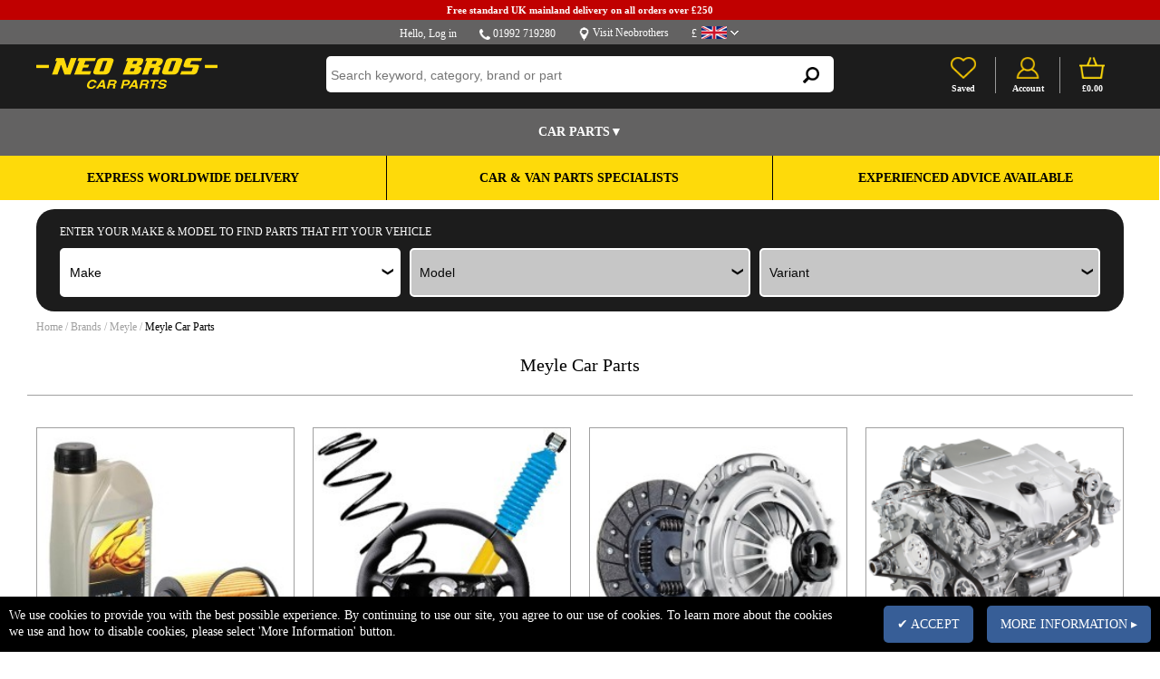

--- FILE ---
content_type: text/html;charset=UTF-8
request_url: https://www.neobrothers.co.uk/meyle/car-parts
body_size: 25288
content:
<!DOCTYPE html>

<html lang="en">
<head>
<meta charset=utf-8>
<meta name="format-detection" content="telephone=no">
<meta name="viewport" content="width=device-width,initial-scale=1">

<title>Buy Meyle Car Parts for your Vehicle | Car & Van Parts Specialists</title>
<meta name="description" content="Browse our range of Meyle Car Parts Products - Genuine Parts, OE Parts & Aftermarket Parts - FREE delivery available ✅ FREE click & collect ✅ Fast worldwide delivery ✅ Expert advice ✅"><style>.button{background-color:#21BB08;color:#FFFFFF;font-size:14px;border-radius:5px;padding-top:12px;padding-bottom:12px;padding-left:15px;padding-right:15px;}.button_dark{background-color:#F9CA00;color:#FFFFFF;font-size:14px;border-radius:5px;padding-top:12px;padding-bottom:12px;padding-left:15px;padding-right:15px;}body, table, td, input, select, optgroup, textarea, button {font-family: 'Montserrat', sans-serif;}</style>
    
<link href="https://007.incart.com/r/common.min.css" rel="stylesheet">
<link href="https://007.incart.com/r/menu.min.css" rel="stylesheet">
<link href="https://007.incart.com/r/filter.min.css" rel="stylesheet">
<link href="https://007.incart.com/js/hamburgers/dist/hamburgers.min.css" rel="stylesheet">
<link href="https://007.incart.com/css/content.min.css" rel="stylesheet">
<link href="https://007.incart.com/js/fancybox/source/jquery.fancybox.min.css" rel="stylesheet">
<link href="https://007.incart.com/r/brand-category.min.css" rel="stylesheet">


    <link href="https://5663181c-ff5f-47ad-91cc-f85a1ad70df2.s3.eu-west-2.amazonaws.com/1/202/s/1/03-03-2019-06-31-footer.css" rel="stylesheet">

    <link href="https://5663181c-ff5f-47ad-91cc-f85a1ad70df2.s3.eu-west-2.amazonaws.com/1/202/s/1/03-03-2019-06-31-desktop.css" rel="stylesheet">

    <link href="https://5663181c-ff5f-47ad-91cc-f85a1ad70df2.s3.eu-west-2.amazonaws.com/1/202/s/1/03-03-2019-06-31-tablet.css" rel="stylesheet">

    <link href="https://5663181c-ff5f-47ad-91cc-f85a1ad70df2.s3.eu-west-2.amazonaws.com/1/202/s/1/03-03-2019-06-31-mobile.css" rel="stylesheet">

    <link href="https://5663181c-ff5f-47ad-91cc-f85a1ad70df2.s3.eu-west-2.amazonaws.com/1/202/s/1/03-03-2019-06-31-desktop-black.css" rel="stylesheet">

    <link href="https://5663181c-ff5f-47ad-91cc-f85a1ad70df2.s3.eu-west-2.amazonaws.com/1/202/s/1/03-03-2019-06-31-tablet-black.css" rel="stylesheet">

    <link href="https://5663181c-ff5f-47ad-91cc-f85a1ad70df2.s3.eu-west-2.amazonaws.com/1/202/s/1/03-03-2019-06-31-mobile-black.css" rel="stylesheet">

    <style>
        body,html{font-family:'Poppins-Regular',verdana !important}.incart_desktop_features_outer{background-color:#eaebf0;padding-top:0}.incart_desktop_features_cell{background-color:#eaebf0;color:#454545;border:0;padding-top:5px;padding-bottom:5px}.incart_desktop_features{background-color:#eaebf0;padding-top:0}.incart_desktop_header_services{background-color:#636262}.incart_desktop_header_outer{background-color:#1c1c1c}.incart_desktop_header{background-color:#1c1c1c}.incart_desktop_menu{background-color:#636262 !important;border-top:solid 1px #636262;border-bottom:solid 1px #636262;color:#000}.incart_desktop_menu_inner{background-color:#636262 !important;color:#000}.incart_desktop_menu_department{background-color:#636262 !important}.incart_desktop_menu_department_table_cell_line_seperator{border-left:solid 1px #636262 !important}.incart_desktop_menu_text{font-size:14px}.incart_desktop_footer_outer{background-color:#212121}.incart_desktop_features_image{height:30px}.incart_tablet_features_outer{background-color:#f1f1f2;padding-top:0}.incart_tablet_features{background-color:#f1f1f2;padding-top:0}.incart_tablet_features_cell{background-color:#f1f1f2;color:#454545;border:0;padding-top:5px;padding-bottom:5px}.incart_tablet_header_services{background-color:#212121}.incart_tablet_header_outer{background-color:#212121}.incart_tablet_header{background-color:#212121}.incart_tablet_menu{background-color:#f9ca00;color:#000}.incart_tablet_menu_inner{background-color:#f9ca00;color:#000}.incart_tablet_footer_outer{background-color:#212121}.incart_tablet_features_image{height:30px}.incart_mobile_filter_select_button{background-color:#f9ca00 !important;color:#000}#incart_preferences_button{background-color:#f9ca00;color:#000}.incart_registration_select_button{padding-left:0 !important;padding-right:0 !important;text-align:center}.incart_desktop_filter_select_category_button{background-color:#f9ca00 !important;color:#000;font-size:14px !important;padding-top:11px !important;padding-bottom:11px !important}.incart_filter_select_button{background-color:#f9ca00 !important;color:#000}.incart_registration_master_select_button{background-color:#f9ca00 !important;color:#000}.incart_registration_product_select_button{background-color:#f9ca00 !important;color:#000}.incart_master_filter_select_button{background-color:#f9ca00 !important;color:#000}.incart_product_filter_select_button{background-color:#f9ca00 !important;color:#000}.incart_previous_application_information_grey{color:#aaa}.incart_desktop_menu_department_table_cell_line_seperator{border-left:solid 1px #aaa}.saab-model-menu-image{vertical-align:middle}.incart_desktop_menu_drop{--max-width:1200px;max-width:none;width:100%}.incart_desktop_menu_table{max-width:1180px}.incart_desktop_menu{height:50px}.incart_desktop_menu_inner{height:50px}.incart_desktop_menu_department_full_table{height:50px}.incart_desktop_menu_department_table_cell_line_seperator{border-left:solid 2px #aaa}#incart_desktop_filter{border-radius:0}#incart_desktop_filter_active{background-color:#1c1c1c !important;color:#fff;max-width:1200px !important;border-radius:0}.incart_desktop_menu{background-color:#2a3132}.incart_desktop_menu_inner{background-color:#2a3132}.incart_desktop_menu_department{background-color:#2a3132}.incart_desktop_menu_inner{color:white}#incart_mobile_search_pane_no_services{background-color:black}.incart_bread_crumb{max-width:1200px;margin-left:auto;margin-right:auto;padding-left:0;padding-right:0}.incart_filter_table{padding-left:0 !important}.incart_listing_outer{max-width:1220px}.incart_product_outer{max-width:1220px}.incart_recently_viewed_outer{max-width:1220px}#basket-not-empty-pane{max-width:1220px}#basket-empty-pane{max-width:1220px}#incart_desktop_filter_outer{background-color:#fff !important;padding-top:10px !important;padding-bottom:0 !important}#incart_desktop_filter{max-width:1200px !important}#incart_desktop_filter_lower{max-width:1200px !important}.incart_desktop_filter_outer_lower_cell{background-color:#f9ca00}.incart_mobile_filter_lookup_filter_table{padding-left:0;padding-right:0}.incart_filter_registration::placeholder{color:#aaa;opacity:1;font-size:16px}.incart_filter_registration:-ms-input-placeholder{color:#aaa;font-size:16px}.incart_filter_registration::-ms-input-placeholder{color:#aaa;font-size:16px}.incart_filter_details_cell_information_grey{color:#fff}.incart_summary_cell_attribute_1{border-bottom:none !important}.incart_summary_cell_attribute_2{border-bottom:none !important}.incart_summary_cell_attribute_3{border-bottom:none !important}.incart_summary_cell_attribute_4{border-bottom:none !important}.incart_filter_reg_type_cell{color:#fff}#incart_mobile_filter{color:#fff;background-color:#1c1c1c;border-radius:0}.incart_mobile_filter_reg_header{color:#fff;font-weight:normal}.incart_mobile_filter_application_header{font-weight:normal}.incart_part_finder_view:hover{text-decoration:underline}#incart_mobile_filter_active{background-color:#1c1c1c;border-radius:0}.incart_desktop_search_text{background-color:#fff;border:0;border-radius:5px}.incart_filter_select_listing_button{background-color:#f9ca00 !important;color:#000 !important}.incart_registration_select_listing_button{background-color:#f9ca00 !important;color:#000 !important}.incart_filter_cell_select{font-size:13px}.incart_summary_title{font-weight:600}.incart_summary_note{color:#06c}.grey-underline:link{text-decoration:none;color:#666}.grey-underline:visited{text-decoration:none;color:#666}.grey-underline:active{text-decoration:none;color:#666}.grey-underline:hover{text-decoration:underline;color:#666}.incart_desktop_menu_drop_child_li{font-size:12px}.incart_store_location_image{vertical-align:middle;height:21px}#incart_added_to_basket{background-color:#f9ca00 !important;color:#000 !important}.incart_added_to_basket_checkout:link{color:#000;font-weight:bold;text-decoration:none}.incart_added_to_basket_checkout:visited{color:#000;font-weight:bold;text-decoration:none}.incart_added_to_basket_checkout:active{color:#000;font-weight:bold;text-decoration:none}.incart_added_to_basket_checkout:hover{color:#000;font-weight:bold;text-decoration:none}.incart_category_header{background-color:#fff !important;color:#000 !important;border-bottom:solid 1px #a0a0a0}.incart_desktop_features_table{padding-left:90px}.incart_tablet_features_table{padding-left:70px}.incart_mobile_filter{margin-top:90px}.desktop-seperator-class{color:#a0a0a0}.desktop-title-class{color:#000}.desktop-link-class:link{color:#a0a0a0;text-decoration:none}.desktop-link-class:visited{color:#a0a0a0;text-decoration:none}.desktop-link-class:active{color:#a0a0a0;text-decoration:none}.desktop-link-class:hover{color:#000;text-decoration:underline}.toggle-light .toggle-on,.toggle-light .toggle-select .toggle-inner .active{color:#000 !important;background:linear-gradient(#cfcfcf,#f5f5f5) !important}.toggle-light .toggle-off{color:#000 !important}.toggle-light .toggle-blob{background:linear-gradient(#a5a5a5,#8f8f8f)}.mobile-seperator-class{color:#a0a0a0}.mobile-title-class{color:#000}.mobile-link-class:link{color:#a0a0a0;text-decoration:none}.mobile-link-class:visited{color:#a0a0a0;text-decoration:none}.mobile-link-class:active{color:#a0a0a0;text-decoration:none}.mobile-link-class:hover{color:#000;text-decoration:none}.incart_desktop_search_text_end{height:40px}.incart_desktop_header_services_table{font-weight:normal}.incart_desktop_vat_toggle_left{font-weight:normal !important}.incart_mobile_search_text_box{font-size:15px;border-radius:0;height:40px;padding-top:0;padding-bottom:0;box-sizing:border-box}.incart_mobile_search_text_box:focus{outline:0}#incart_summary_styles{font-weight:600}.incart_listing_load_footer_detail{border:solid 2px #000 !important;text-transform:uppercase;font-size:11px}.incart_desktop_header_offer{max-width:100% !important;background-color:#f00000}.incart_desktop_header_offer_inner_cell{font-size:12px !important;text-align:center !important}.incart_mobile_header_offer{background-color:#f00000 !important;position:relative}.incart_mobile_header_offer_inner_cell{font-size:12px !important;text-align:center !important}.incart_mobile_header{padding-left:0;padding-right:0}.incart_mobile_header_table{box-sizing:border-box;padding-left:10px;padding-right:10px}#incart_mobile_search_pane{box-sizing:border-box;padding-left:10px;padding-right:10px}.incart_listing_special_order_cell{background-color:orange;color:white !important;padding:3px;padding-top:5px;padding-bottom:5px;font-weight:normal !important}.incart_listing_discontinued_cell{background-color:#008000;color:white !important;padding:3px;padding-top:5px;padding-bottom:5px;font-weight:normal !important}.incart_listing_in_stock_cell{background-color:#008000;color:white !important;padding:3px;padding-top:5px;padding-bottom:5px;font-weight:normal !important}.incart_listing_due_in_cell{background-color:#008000;color:white !important;padding:3px;padding-top:5px;padding-bottom:5px;font-weight:normal !important}.incart_listing_supplier_stock_cell{background-color:#008000;color:white !important;padding:3px;padding-top:5px;padding-bottom:5px;font-weight:normal !important}.incart_listing_lead_time_cell{background-color:#4682b4;color:white !important;padding:3px;padding-top:5px;padding-bottom:5px;font-weight:normal !important}.incart_listing_pre_order_cell{background-color:#4682b4;color:white !important;padding:3px;padding-top:5px;padding-bottom:5px;font-weight:normal !important}.incart_listing_out_of_stock_cell{background-color:#c33;color:white !important;padding:3px;padding-top:5px;padding-bottom:5px;font-weight:normal !important}.incart_listing_unavailable_cell{background-color:#c33;color:white !important;padding:3px;padding-top:5px;padding-bottom:5px;font-weight:normal !important}.incart_availability_special_order_middle_cell{color:white !important;background-color:orange;padding:3px !important;padding-top:5px !important;padding-bottom:5px !important;font-size:16px;font-weight:normal !important}.incart_availability_in_stock_middle_cell{color:white !important;background-color:#008000;padding:3px !important;padding-top:5px !important;padding-bottom:5px !important;font-size:16px;font-weight:normal !important}.incart_availability_discontinued_middle_cell{color:white !important;background-color:#008000;padding:3px !important;padding-top:5px !important;padding-bottom:5px !important;font-size:16px;font-weight:normal !important}.incart_availability_due_in_middle_cell{color:white !important;background-color:#008000;padding:3px !important;padding-top:5px !important;padding-bottom:5px !important;font-size:16px;font-weight:normal !important}.incart_availability_supplier_stock_middle_cell{color:white !important;background-color:#008000;padding:3px !important;padding-top:5px !important;padding-bottom:5px !important;font-size:16px;font-weight:normal !important}.incart_availability_lead_time_middle_cell{color:white !important;background-color:#4682b4;padding:3px !important;padding-top:5px !important;padding-bottom:5px !important;font-size:16px;font-weight:normal !important}.incart_availability_pre_order_middle_cell{color:white !important;background-color:#4682b4;padding:3px !important;padding-top:5px !important;padding-bottom:5px !important;font-size:16px;font-weight:normal !important}.incart_availability_out_of_stock_middle_cell{color:white !important;background-color:#c33;padding:3px !important;padding-top:5px !important;padding-bottom:5px !important;font-size:16px;font-weight:normal !important}.incart_availability_unavailable_middle_cell{color:white !important;background-color:#c33;padding:3px !important;padding-top:5px !important;padding-bottom:5px !important;font-size:16px;font-weight:normal !important}.incart_availability_stock_middle_cell{color:white !important;background-color:#008000;padding:3px !important;padding-top:5px !important;padding-bottom:5px !important;font-size:16px;font-weight:normal !important}.incart_availability_lead_middle_cell{color:white !important;background-color:#4682b4;padding:3px !important;padding-top:5px !important;padding-bottom:5px !important;font-size:16px;font-weight:normal !important}.incart_availability_view_middle_cell{color:white !important;background-color:#666;padding:3px !important;padding-top:5px !important;padding-bottom:5px !important;font-size:16px;font-weight:normal !important}.incart_availability_special_order_cell{color:white !important;background-color:orange;padding:3px !important;padding-top:5px !important;padding-bottom:5px !important;font-size:16px;font-weight:normal !important}.incart_availability_in_stock_cell{color:white !important;background-color:#008000;padding:3px !important;padding-top:5px !important;padding-bottom:5px !important;font-size:16px;font-weight:normal !important}.incart_availability_discontinued_cell{color:white !important;background-color:#008000;padding:3px !important;padding-top:5px !important;padding-bottom:5px !important;font-size:16px;font-weight:normal !important}.incart_availability_due_in_cell{color:white !important;background-color:#008000;padding:3px !important;padding-top:5px !important;padding-bottom:5px !important;font-size:16px;font-weight:normal !important}.incart_availability_supplier_stock_cell{color:white !important;background-color:#008000;padding:3px !important;padding-top:5px !important;padding-bottom:5px !important;font-size:16px;font-weight:normal !important}.incart_availability_lead_time_cell{color:white !important;background-color:#4682b4;padding:3px !important;padding-top:5px !important;padding-bottom:5px !important;font-size:16px;font-weight:normal !important}.incart_availability_pre_order_cell{color:white !important;background-color:#4682b4;padding:3px !important;padding-top:5px !important;padding-bottom:5px !important;font-size:16px;font-weight:normal !important}.incart_availability_out_of_stock_cell{color:white !important;background-color:#c33;padding:3px !important;padding-top:5px !important;padding-bottom:5px !important;font-size:16px;font-weight:normal !important}.incart_availability_unavailable_cell{color:white !important;background-color:#c33;padding:3px !important;padding-top:5px !important;padding-bottom:5px !important;font-size:16px;font-weight:normal !important}.incart_availability_stock_cell{color:white !important;background-color:#008000;padding:3px !important;padding-top:5px !important;padding-bottom:5px !important;font-size:16px;font-weight:normal !important}.incart_availability_lead_cell{color:white !important;background-color:#4682b4;padding:3px !important;padding-top:5px !important;padding-bottom:5px !important;font-size:16px;font-weight:normal !important}.incart_availability_view_cell{color:white !important;background-color:#666;padding:3px !important;padding-top:5px !important;padding-bottom:5px !important;font-size:16px;font-weight:normal !important}#incart_desktop_menu_shop_button-3{color:#000;background-color:#f9ca00;width:110px}.incart_mobile_search_text_box::placeholder{font-size:12px}.incart_summary_cell_4{font-size:12px}.incart_summary_points{font-size:12px}#incart_mobile_filter_active{margin-top:82px}#incart_question{bottom:-253px;background-color:#212121 !important}.incart_filter_registration::placeholder{font-size:14px}#incart_addtobasket_lightbox_checkout_button{background-color:#f9ca00 !important;color:#000}.incart-registration-message{color:#000 !important}.incart_desktop_filter_outer_previous_vehicle_cell{border-radius:0}.incart_previous_application_node_table{border-radius:0}.incart_part_finder_application{color:#aaa}.incart_part_finder_application:hover{color:#aaa}.incart_mobile_filter_lookup_header{color:#fff}.incart_filter_details_cell_information_white{padding-top:10px;padding-bottom:10px;padding-left:12px;padding-right:12px;background-color:#f9ca00;color:black !important;font-size:12px !important}.incart_filter_details_cell_information{text-decoration:none;color:#fff}.incart_filter_details_cell_information:hover{text-decoration:underline;color:#fff}.incart_mobile_part_finder_view{text-decoration:none;color:#fff}.incart_mobile_part_finder_view:hover{text-decoration:underline;color:#fff}.incart_filter_details_cell_compatibility_compatible_parts_text{color:#fff !important;background-color:#fff;border:none !important;padding:0 !important}.incart_filter_details_cell_compatibility_enter_vehicle_text{color:#fff !important;background-color:#fff;border:none !important;color:#000 !important;padding:0 !important}.incart_filter_details_cell_compatibility_enter_vehicle_image{vertical-align:middle;width:16px;border:solid 2px #000;border-radius:20px;background-color:white;cursor:pointer}.incart_filter_details_cell_compatibility_text_compatible_left{color:#00c000 !important}.incart_filter_details_cell_compatibility_text_compatible_right{color:#00c000 !important}.incart_filter_details_cell_compatibility_text_incompatible_left{color:#f00000 !important}.incart_filter_details_cell_compatibility_text_incompatible_right{color:#f00000 !important}.incart_desktop_filter_lookup_outer{padding-bottom:0 !important}.incart_filter_lookup_current_vehicle_all{background-color:#f9ca00 !important;color:#000 !important;padding:8px !important;font-size:13px !important}.incart_filter_lookup_current_vehicle_change{background-color:#f9ca00 !important;color:#000 !important;padding:8px !important;font-size:13px !important}.incart_mobile_filter_select_category_button{background-color:#f9ca00 !important;color:#000 !important}.incart_desktop_features_cell{font-size:14px}.incart_filter_details_cell_information_change{background-color:#c00000;color:#fff;border:0;border-radius:0;text-transform:uppercase;border:solid 2px #fff}.incart_mobile_registration_select_button{background-color:#c00000;color:#fff}.incart_desktop_filter_reg_header{text-transform:uppercase}.incart_desktop_filter_lookup_header{text-transform:uppercase}.incart_filter_registration::placeholder{font-size:20px !important}.incart_filter_details_cell_white_header{text-transform:uppercase}#incart_change_filter{background-color:#c00000 !important;color:#fff !important;border:none !important;text-transform:uppercase;border-radius:0;border:solid 2px #fff !important}.incart_filter_details_cell_compatibility_text_compatible_cell{color:#fff !important}.incart_previous_application_node_image{width:150px}.incart_previous_application_node_cell_text{text-align:center}.incart_part_finder_application{font-size:17px}.incart_filter_details_cell_information_all{background-color:#fff;color:#000;border-radius:0;text-transform:uppercase;border:0}.incart_availability_special_order_middle_cell{color:white !important;background-color:orange}.incart_availability_in_stock{background-color:#008000;padding:3px;color:#fff !important;display:inline-block}.incart_availability_discontinued{background-color:#008000;padding:3px;color:#fff !important;display:inline-block}.incart_availability_due_in{background-color:#008000;padding:3px;color:#fff !important;display:inline-block}.incart_availability_supplier_stock{background-color:#008000;padding:3px;color:#fff !important;display:inline-block}.incart_availability_lead_time{background-color:#4682b4;padding:3px;color:#fff !important;display:inline-block}.incart_availability_pre_order{background-color:#4682b4;padding:3px;color:#fff !important;display:inline-block}.incart_availability_special_order{background-color:orange;padding:3px;color:#fff !important;display:inline-block}.incart_availability_out_of_stock{background-color:#c33;padding:3px;color:#fff !important;display:inline-block}.incart_availability_unavailable{background-color:#c33;padding:3px;color:#fff !important;display:inline-block}.incart_availability_view{background-color:#666;padding:3px;color:#fff !important;display:inline-block}.incart_desktop_menu_left_button{background-color:#3f3d3e !important;color:#fff !important}.incart_desktop_menu_left_arrow{background-color:#3f3d3e !important;color:#fff !important}.incart_desktop_menu_drop_left_cell{background-color:#fff !important}.incart_desktop_menu_left_active_button{background-color:#fff !important;color:#000 !important}.incart_desktop_menu_left_active_arrow{background-color:#fff !important;color:#000 !important}.incart_desktop_summary_save_item{width:20%}.incart_header_top_message{background-color:#c00000}.incart_footer_bottom_message{background-color:#c00000}.incart_header_top_message{background-color:#c00000}.incart_footer_bottom_message{background-color:#c00000}.incart_desktop_menu_drop_left_cell{background-color:#3f3d3e !important}.incart_brand_image_inner{right:0;margin-left:-110px;left:unset !important}.incart_select_active:after{background-color:#fff;color:#000}.incart_description_open_tab_cell,.incart_availability_special_order_middle_cell,.incart_availability_lead_time_middle_cell,.incart_optional_header_cell,.incart_availability_unavailable_middle_cell,.incart_active_center_filter,.incart_filter_details_selected,.incart_fitment_information_fits{border-radius:10px}.incart_listing_header_inner{border-bottom:none !important}.incart_filter_details_cell_compatibility_compatible_parts_text div{border-radius:10px !important}.incart_add_to_basket_button{border-radius:10px;background-color:#008000}.incart_filter_details{border-radius:10px;background-color:#353535 !important}.incart_availability_stock_left_cell{border-top-left-radius:7px;border-bottom-left-radius:7px;padding:14px 0 14px 0;border:2px solid #008000 !important;color:#008000 !important;font-size:20px;font-weight:600}.incart_availability_stock_right_cell{border:2px solid #008000 !important;background-color:#008000 !important;border-top-right-radius:7px;border-bottom-right-radius:7px;padding:14px 0 14px 0;font-weight:600}.incart_listing_in_stock_cell,.incart_listing_lead_time_cell,.incart_listing_special_order_cell,.incart_listing_unavailable_cell,.incart_listing_discontinued_cell,#incart_change_filter{border-radius:5px}.incart_filter_details_cell_information_change,.incart_filter_details_cell_compatibility_no_compatible_parts_text div,.incart_change_filter,.incart_fitment_information_not_fits{border-radius:10px !important}.incart_desktop_menu_left_button{padding-top:0;padding-bottom:0}.incart_menu_font_header,.incart_menu_font_standard{font-size:16px}.incart_listing_top_refine,.incart_listing_top_refine_row div{border-radius:10px !important}.incart_listing_top_refine_row div div{border-radius:0 !important}.incart_summary_image_inner_tag{border-radius:5px !important}.incart_select_lookup_row_top_table,.incart_select_lookup_row_table{border-radius:5px !important}.incart_desktop_filter_lookup_cell,.incart_mobile_filter_lookup_cell,.incart_desktop_active_filter_lookup_cell{border-radius:5px}.header-msg p{color:black;font-size:.9rem;font-weight:600;margin-bottom:.25rem;margin-top:.25rem}.incart_desktop_filter_lookup_cell{border-radius:20px;padding:.5rem 1rem 1rem 1rem}#incart_desktop_filter_active{border-radius:20px}.incart_desktop_active_filter_lookup_cell{background-color:transparent}.incart_header_top_message_inner,.incart_mobile_filter_lookup_cell{min-width:100% !important}.top-banner{width:100%}.top-banner-inner{width:33.29%;float:left;text-align:center;background-color:#feda0a;padding:.5rem 0 .5rem 0}.top-banner-inner p{font-size:.9rem;text-transform:uppercase;margin:.5rem;color:#000}.top-banner-inner p{font-weight:600}.top-banner-inner:nth-child(1),.top-banner-inner:nth-child(2){border-right:1px solid #000}.mobile-top-banner{--width:98%;margin:0;text-align:center;background-color:#feda0a}.mobile-top-banner p{font-size:1.20rem;text-transform:uppercase;color:black;margin:0}@media only screen and (max-width:429px){.top-banner{display:none}.header-msg p{font-size:.75rem}p.mobile{font-weight:600;font-size:.75rem;padding-top:.25rem;padding-bottom:.35rem;background-color:#feda0a}.mobile-top-banner p{padding:.25rem}}@media only screen and (max-width:519px) and (min-width:430px){.mobile-top-banner{display:inline;background-color:#feda0a}p.mobile{font-weight:600;font-size:.75rem;padding-top:.25rem;padding-bottom:.35rem;background-color:#feda0a}.header-msg p{font-size:.75rem}.mobile-top-banner p{padding:.25rem}.top-banner{display:none}#incart_mobile_filter{margin-top:7px;border-radius:20px}}@media only screen and (min-width:520px){.mobile-top-banner{display:none}}@media all and (max-width:760px){#saab-menu-desktop{display:none}#saab-menu-tablet{display:none}#saab-menu-mobile{display:table}.incart_mobile_header_offer{display:block}.incart_content_container{margin-top:98px}.incart_listing_price_size{font-size:100%}#incart_mobile_search_outer{display:block}.incart_mobile_filter_outer{margin-top:7px}.incart_filter_details_outer{margin-top:7px}#incart_mobile_filter_active{margin-top:27px;border-radius:20px;width:96%}#incart_mobile_filter{margin-top:7px;border-radius:20px;width:96%}.incart_mobile_filter_position{margin-top:25px}.incart_mobile_filter_application_header{padding-top:0}.incart_summary_brand_image_inner{left:100% !important;margin-left:-57px !important}}@media all and (min-width:761px) and (max-width:980px){#saab-menu-desktop{display:none}#saab-menu-tablet{display:table}#saab-menu-mobile{display:none}.incart_mobile_header_offer{display:block}.incart_content_container{margin-top:98px}.incart_listing_price_size{font-size:100%}#incart_mobile_search_outer{display:block}.incart_mobile_filter_outer{margin-top:7px}.incart_filter_details_outer{margin-top:7px}#incart_mobile_filter_active{margin-top:7px;margin-top:27px;border-radius:20px;width:98%}#incart_mobile_filter{margin-top:27px;border-radius:20px;width:98%}.incart_summary_brand_image_inner{left:100% !important;margin-left:-57px !important}}@media all and (max-width:979px){.incart_mobile_header{position:relative}.incart_content_container{margin-top:-20px !important}}@media all and (max-width:732px){.top-banner-inner{width:33.2%}.top-banner-inner p{font-size:.5rem}.incart_bread_crumb_outer{padding-top:25px}}@media all and (max-width:779px){.top-banner-inner{width:33.2%}.top-banner-inner p{font-size:.75rem}.incart_bread_crumb_outer{padding-top:25px}}@media all and (max-width:979px) and (min-width:780px){.top-banner-inner{width:33.2%}.top-banner-inner p{font-size:.75rem}.incart_bread_crumb_outer{padding-top:25px}}@media all and (max-width:768px){.incart_bread_crumb_outer{padding-top:25px}}@media all and (min-width:980px){.top-banner-inner{width:33.28%}#saab-menu-desktop{display:table}#saab-menu-tablet{display:none}#saab-menu-mobile{display:none}.incart_mobile_header_offer{display:none}.incart_content_container{margin-top:0}.incart_listing_price_size{font-size:100%}#incart_mobile_search_outer{display:none}.incart_summary_brand_image_inner{left:100% !important;margin-left:-100px !important}}@media all and (min-width:980px) and (max-width:1024px){.top-banner-inner{width:33.25%}.top-banner-inner p{margin:.5rem}.incart_bread_crumb_outer{padding-top:10px}}@media all and (min-width:1025px) and (max-width:1440px){.top-banner-inner{width:33.25%}}.incart_desktop_logo{display:table-cell;width:300px;vertical-align:middle}
    </style>

    <link rel="SHORTCUT ICON" href="https://5663181c-ff5f-47ad-91cc-f85a1ad70df2.s3.eu-west-2.amazonaws.com/1/202/s/1/neo-favicon.ico">

    <link rel="canonical" href="https://www.neobrothers.co.uk/meyle/car-parts">

    
<script src="https://007.incart.com/js/jquery-3.7.0.min.js"></script>
<script src="https://007.incart.com/js/jquery.ajaxQueue.min.js"></script>
<script src="https://007.incart.com/js/jquery.lazy.min.js"></script>
<script defer src="https://007.incart.com/r/common.min.js"></script>
 
<script defer src="https://007.incart.com/r/brand-category.min.js"></script>
    
<script defer src="https://007.incart.com/r/filter.min.js"></script><script src="https://www.paypal.com/sdk/js?client-id=AWw-kzhteE2fUcJ-fvRQGx73_lTdun-w-qvFFUmaXQdY-YarvP3mEdXEhd1kJGvzpMRFzrpO7hmDZ7Nd&currency=GBP&components=messages"></script><script defer src="https://5663181c-ff5f-47ad-91cc-f85a1ad70df2.s3.eu-west-2.amazonaws.com/1/202/s/1/03-03-2019-06-31-desktop.js"></script><script defer src="https://5663181c-ff5f-47ad-91cc-f85a1ad70df2.s3.eu-west-2.amazonaws.com/1/202/s/1/03-03-2019-06-31-tablet.js"></script><script defer src="https://5663181c-ff5f-47ad-91cc-f85a1ad70df2.s3.eu-west-2.amazonaws.com/1/202/s/1/03-03-2019-06-31-mobile.js"></script><script defer src="https://5663181c-ff5f-47ad-91cc-f85a1ad70df2.s3.eu-west-2.amazonaws.com/1/202/f/toggles.min.js"></script>
</head>
<body>
    <form name="IncartForm" action="" onsubmit="return false">
        <input id="device" name="device" type="hidden" value="Desktop">
        <input id="hn" name="hN" type="hidden" value="12906">
        <input id="incart_menu" name="incartMenu" type="hidden" value="">
        <input id="incart_logout_inactivity" name="incartLogoutInactivity" type="hidden" value="0">
        
    </form>
    <div id="container">
        
<input id="menu-home-colour-1" type="hidden" name="menuHomeColour1" value="/system/home-white.png"/>
<input id="menu-home-colour-2" type="hidden" name="menuHomeColour2" value="/system/home-black.png"/>
<input id="menu-text-colour" type="hidden" name="menuTextColour" value="#000000"/>
<input id="menu-separator-colour" type="hidden" name="menuSeparatorColour" value="#2A3132"/>
<input id="menu-background-colour" type="hidden" name="menuBackgroundColour" value="#FFFFFF"/>
<input id="menu-desktop-height" type="hidden" name="menuDesktopHeight" value="172"/>
<input id="menu-mobile-height" type="hidden" name="menuMobileHeight" value="50"/>

<div id="incart_added_to_basket">
    <div class="incart_added_to_basket_table">
        <div class="incart_added_to_basket_row">
            <div class="incart_added_to_basket_cell_outer"></div>
            <div id="incart_added_to_basket_message" class="incart_added_to_basket_cell"></div>
            <div class="incart_added_to_basket_cell_outer">
                <img id="incart_added_to_basket_close" src='https://007.incart.com/system/basket-close-white.png' border='0' alt=''/>
            </div>
        </div>
    </div>
</div>
<div id="incart_preferences_back"></div>
<div id="incart_preferences">
    <div class="incart_preferences_desktop_table">
        <div class="incart_preferences_row">
            <div class="incart_preferences_cell_separator"></div>
            <div class="incart_preferences_cell_header">
                DELIVERY DESTINATION
            </div>
            <div class="incart_preferences_cell_separator"></div>
            <div class="incart_preferences_cell_header">
                CURRENCY
            </div>
            <div class="incart_preferences_cell_separator"></div>
            <div class="incart_preferences_cell_header">
                LANGUAGE
            </div>
            <div class="incart_preferences_cell_separator"></div>
            <div class="incart_preferences_cell_header">
                VAT
            </div>
            <div class="incart_preferences_cell_separator"></div>
            <div class="incart_preferences_cell_header_close">
                <img id="incart_preferences_close" src='https://007.incart.com/system/basket-close-white.png' border='0' alt=''/>
            </div>
            <div class="incart_preferences_cell_separator"></div>
        </div>
        <div class="incart_preferences_row">
            <div class="incart_preferences_cell_separator"></div>
            <div class="incart_preferences_cell">
                <div class="selectdiv">
                    <select id="incart_preferences_country" name="country" class="incart_preferences_select"></select>
                </div>
            </div>
            <div class="incart_preferences_cell_separator"></div>
            <div class="incart_preferences_cell">
                <div class="selectdiv">
                    <select id="incart_preferences_currency" name="currency" class="incart_preferences_select"></select>
                </div>
            </div>
            <div class="incart_preferences_cell_separator"></div>
            <div class="incart_preferences_cell">
                <div class="selectdiv">
                    <select id="incart_preferences_language" name="language" class="incart_preferences_select"></select>
                </div>
            </div>
            <div class="incart_preferences_cell_separator"></div>
            <div class="incart_preferences_cell">
                <div class="selectdiv">
                    <select id="incart_preferences_tax" name="tax" class="incart_preferences_select">
                        
                            <option value="0">VAT EX</option>
                            <option value="1" selected>VAT INC</option>
                        
                    </select>
                </div>
            </div>
            <div class="incart_preferences_cell_separator"></div>
            <div class="incart_preferences_cell">
                <div id="incart_preferences_button" class="button_dark">
                    UPDATE
                </div>
            </div>
            <div class="incart_preferences_cell_separator"></div>
        </div>
    </div>
    <div class="incart_preferences_mobile_table">
        <div class="incart_preferences_row">
            <div class="incart_preferences_cell_mobile_header">
                DELIVERY DESTINATION
            </div>
        </div>
        <div class="incart_preferences_row">
            <div class="incart_preferences_cell">
                <div class="selectdiv">
                    <select id="incart_preferences_mobile_country" name="country" class="incart_preferences_select"></select>
                </div>
            </div>
        </div>
        <div class="incart_preferences_row">
            <div class="incart_preferences_cell_mobile_header">
                CURRENCY
            </div>
        </div>
        <div class="incart_preferences_row">
            <div class="incart_preferences_cell">
                <div class="selectdiv">
                    <select id="incart_preferences_mobile_currency" name="currency" class="incart_preferences_select"></select>
                </div>
            </div>
        </div>
        <div class="incart_preferences_row">
            <div class="incart_preferences_cell_mobile_header">
                LANGUAGE
            </div>
        </div>
        <div class="incart_preferences_row">
            <div class="incart_preferences_cell">
                <div class="selectdiv">
                    <select id="incart_preferences_mobile_language" name="language" class="incart_preferences_select"></select>
                </div>
            </div>
        </div>
        <div class="incart_preferences_row">
            <div class="incart_preferences_cell_mobile_header">
                VAT
            </div>
        </div>
        <div class="incart_preferences_row">
            <div class="incart_preferences_cell">
                <div class="selectdiv">
                    <select id="incart_preferences_mobile_tax" name="tax" class="incart_preferences_select">
                        
                            <option value="0">VAT EX</option>
                            <option value="1" selected>VAT INC</option>
                        
                    </select>
                </div>
            </div>
        </div>
        <div class="incart_preferences_row">
            <div class="incart_preferences_cell_mobile_header">
                &nbsp;
            </div>
        </div>
        <div class="incart_preferences_row">
            <div class="incart_preferences_cell">
                <div id="incart_preferences_mobile_button" class="button_dark">
                    UPDATE
                </div>
            </div>
        </div>
    </div>
</div>


<div id="incart_desktop_header">
    
        <div class="incart_header_top_message">
            <div class="incart_header_top_message_inner">
                <div class="incart_header_top_message_inner_row">
                    <div class="incart_header_top_message_inner_cell">
                        Free standard UK mainland delivery on all orders over £250                        
                    </div>
                </div>
            </div>
        </div>
    
        <div class="incart_desktop_header_services">
            <div class="incart_desktop_header_services_inner">
                <div class="incart_desktop_header_services_inner_row">
                    <div class="incart_desktop_header_services_inner_right_cell">
                        <div class="incart_desktop_header_services_table">
                            <div class="incart_desktop_header_services_row">
                              	
                                  <div class="incart_desktop_header_services_cell">
                                    Hello, <a href="/signin" class="white-underline">Log in</a>
                                    
                                  </div>
                                <div class="incart_desktop_header_services_cell_currency_separator"></div>
								
                                    <div class="incart_desktop_header_services_cell">
                                        <img class="incart_desktop_telephone_image" src="/system/tel-white-1.png" border="0"/> 01992 719280
                                    </div>
                                    <div class="incart_desktop_header_services_cell_currency_separator"></div>
                                    <div class="incart_desktop_header_services_cell">
                                        <a href="/contact-us" class="white-underline"><img src="https://5663181c-ff5f-47ad-91cc-f85a1ad70df2.s3.eu-west-2.amazonaws.com/1/202/s/store-grey.png" alt="" class="incart_store_location_image"/></a> <a href="/contact-us" class="white-underline">Visit Neobrothers</a>
                                    </div>
                                    <div class="incart_desktop_header_services_cell_currency_separator"></div>
                                
                                    <div class="incart_desktop_header_services_cell">
                                        &pound;
                                    </div>
                                    <div class="incart_desktop_header_services_cell_separator"></div>
                                    <div id="incart_desktop_currency" class="incart_desktop_header_services_cell">
                                        <div id="incart_desktop_services_currency_drop">
                                            <div class="incart_desktop_services_currency_select">
                                                
                                                    <div class="incart_desktop_services_currency_select_tr">
                                                        <div class="incart_desktop_services_currency_select_tick_td" onclick="setCurrency(422)">?</div>
                                                        <div class="incart_desktop_services_currency_select_td" onclick="setCurrency(422)">&pound; GBP Pound Sterling</div>
                                                    </div>
                                                
                                            </div>
                                        </div>
                                        <img id="incart_desktop_currency_image" class="incart_desktop_currency_image" src="https://5663181c-ff5f-47ad-91cc-f85a1ad70df2.s3.eu-west-2.amazonaws.com/1/202/s/1/flag-gb.png" border="0"/>
                                    </div>
                                    <div class="incart_desktop_header_services_cell_arrow_separator"></div>
                                    <div class="incart_desktop_header_services_cell_arrow_separator"></div>
                                    <div class="incart_desktop_header_services_cell">
                                        <img src="/system/arrow-down-white.png" border="0"/>
                                    </div>
                                    <div class="incart_desktop_header_services_cell_currency_separator"></div>
                                
                            </div>
                        </div>
                    </div>
                </div>
            </div>
        </div>
    
    <div class="incart_desktop_header_outer">
        <div class="incart_desktop_header">
            <div class="incart_desktop_header_row">
                <div class="incart_desktop_logo">
                    <a href="/"><img class="incart_desktop_logo_image" src="https://5663181c-ff5f-47ad-91cc-f85a1ad70df2.s3.eu-west-2.amazonaws.com/1/202/s/1/nb-logo-200px-wide.png" border="0"/></a>
                </div>
                <div class="incart_desktop_search_separator"></div>
                <div class="incart_desktop_search">
                    <div id="incart_desktop_search_outer">
                        <div id="incart_desktop_search_table"></div>
                    </div>
                    <div class="incart_desktop_search_text_end_outer">
                        <div class="incart_desktop_search_text_end">
                            <img class="incart_desktop_search_text_image" src="/system/search-icon.png" border="0"/>
                        </div>                        
                    </div>
                    <form onsubmit="return false" autocomplete="off">                    
                        <input class="incart_desktop_search_text" type="text" id="desktop_search" name="search" placeholder="Search keyword, category, brand or part" onclick="showDesktopSearch(this)" ondblclick="selectDesktopSearch(this)" onkeyup="searchDesktopEnter(event)"/>
                    </form>
                </div>
                <div class="incart_desktop_search_separator"></div>
                <div class="incart_desktop_services">
                    <div class="incart_desktop_services_table">
                        <div class="incart_desktop_services_row">
                            <div class="incart_desktop_services_cell">
                                <a href="/saved-items"><img class="incart_desktop_services_image" src="/system/heart-neo.png" border="0"/></a>
                            </div>
                            <div class="incart_desktop_services_cell" style="border-left: solid 1px #999999; border-right: solid 1px #999999">
                                <a href="/account/signin"><img class="incart_desktop_services_image" src="/system/person-neo.png" border="0"/></a>
                            </div>
				            
                            <div id="incart_desktop_basket" class="incart_desktop_services_cell">
                                <div id="incart_desktop_basket_items_relative">
                                    <div id="incart_desktop_basket_items_table" style="display: none">
                                        <div class="incart_desktop_basket_items_row">
                                            <div class="incart_desktop_basket_items_outer">
                                                <span class="incart_basket_items">0</span>
                                            </div>
                                        </div>
                                    </div>
                                </div>
                                <a href="/basket"><img class="incart_desktop_services_image" src="/system/basket-yellow-3.png" border="0"/></a>
                            </div>
                        </div>
                        <div class="incart_desktop_services_row">
                            <div class="incart_desktop_services_text_cell">
                                <a href="/saved-items" class="white-bold">Saved</a>
                            </div>
                            <div class="incart_desktop_services_text_cell" style="border-left: solid 1px #999999; border-right: solid 1px #999999">
                                <a href="/account/signin" class="white-bold">Account</a>
                            </div>
				            
                            <div class="incart_desktop_services_text_cell">
                                <a href="/basket" class="white-bold"><span class="incart_basket_text">&pound;0.00</span></a>
                        	</div>
                    	</div>                            
          			</div>
                </div>
            </div>
        </div>
    </div>
    
    <div id="incart_desktop_menu" class="incart_desktop_menu">
        <div class="incart_desktop_menu_inner">
            <div class="incart_desktop_menu_department">
                
                        <div class="incart_desktop_menu_department_full_table">
                    
                    <div class="incart_desktop_menu_department_table_row">
                        
                            <div id="incart_desktop_menu_department_table_cell_line_seperator_start" class="incart_desktop_menu_department_table_cell_line_seperator"></div>
                        
                            <input id="incart_desktop_menu_full_width-0" type="hidden" value="1"/>
                            
                                    <div id="incart_desktop_menu_shop_button-0" class="incart_desktop_menu_department_table_full_cell">
                                                            
            <div id="incart_desktop_menu_drop-0" class="incart_desktop_menu_drop">
                <div class="incart_desktop_menu_table">
                    <div class="incart_desktop_menu_row">
                        <div class="incart_desktop_menu_cell">
                            <div class="incart_desktop_menu_drop_product_left_table">
                                <div class="incart_desktop_menu_drop_row">
                                    <div class="incart_desktop_menu_drop_left_cell">
                                        <div class="incart_desktop_menu_drop_product_left_button_table">                                            
                                            
                                                <div class="incart_desktop_menu_drop_row">                                            
                                                    
                                                        <div id="incart_desktop_menu_left_button-13034" class="incart_desktop_menu_left_button incart_desktop_menu_left_first_button incart_desktop_menu_left_active_button" onclick="document.location='https://www.neobrothers.co.uk/car-parts/service-parts'">
                                                            Service Parts
                                                        </div>
                                                        <div id="incart_desktop_menu_left_arrow-13034" class="incart_desktop_menu_left_arrow incart_desktop_menu_left_first_arrow incart_desktop_menu_left_active_arrow" onclick="document.location='https://www.neobrothers.co.uk/car-parts/service-parts'">
                                                            &#8250;
                                                        </div>
                                                    
                                                </div>
                                            
                                                <div class="incart_desktop_menu_drop_row">                                            
                                                    
                                                        <div id="incart_desktop_menu_left_button-13013" class="incart_desktop_menu_left_button" onclick="document.location='https://www.neobrothers.co.uk/car-parts/brakes'">
                                                            Brakes
                                                        </div>
                                                        <div id="incart_desktop_menu_left_arrow-13013" class="incart_desktop_menu_left_arrow" onclick="document.location='https://www.neobrothers.co.uk/car-parts/brakes'">
                                                            &#8250;
                                                        </div>
                                                    
                                                </div>
                                            
                                                <div class="incart_desktop_menu_drop_row">                                            
                                                    
                                                        <div id="incart_desktop_menu_left_button-14201" class="incart_desktop_menu_left_button" onclick="document.location='https://www.neobrothers.co.uk/car-parts/suspension-steering'">
                                                            Suspension & Steering
                                                        </div>
                                                        <div id="incart_desktop_menu_left_arrow-14201" class="incart_desktop_menu_left_arrow" onclick="document.location='https://www.neobrothers.co.uk/car-parts/suspension-steering'">
                                                            &#8250;
                                                        </div>
                                                    
                                                </div>
                                            
                                                <div class="incart_desktop_menu_drop_row">                                            
                                                    
                                                        <div id="incart_desktop_menu_left_button-13007" class="incart_desktop_menu_left_button" onclick="document.location='https://www.neobrothers.co.uk/car-parts/transmission'">
                                                            Transmission
                                                        </div>
                                                        <div id="incart_desktop_menu_left_arrow-13007" class="incart_desktop_menu_left_arrow" onclick="document.location='https://www.neobrothers.co.uk/car-parts/transmission'">
                                                            &#8250;
                                                        </div>
                                                    
                                                </div>
                                            
                                                <div class="incart_desktop_menu_drop_row">                                            
                                                    
                                                        <div id="incart_desktop_menu_left_button-13053" class="incart_desktop_menu_left_button" onclick="document.location='https://www.neobrothers.co.uk/car-parts/engine'">
                                                            Engine
                                                        </div>
                                                        <div id="incart_desktop_menu_left_arrow-13053" class="incart_desktop_menu_left_arrow" onclick="document.location='https://www.neobrothers.co.uk/car-parts/engine'">
                                                            &#8250;
                                                        </div>
                                                    
                                                </div>
                                            
                                                <div class="incart_desktop_menu_drop_row">                                            
                                                    
                                                        <div id="incart_desktop_menu_left_button-13613" class="incart_desktop_menu_left_button" onclick="document.location='https://www.neobrothers.co.uk/car-parts/cooling-heating'">
                                                            Cooling & Heating
                                                        </div>
                                                        <div id="incart_desktop_menu_left_arrow-13613" class="incart_desktop_menu_left_arrow" onclick="document.location='https://www.neobrothers.co.uk/car-parts/cooling-heating'">
                                                            &#8250;
                                                        </div>
                                                    
                                                </div>
                                            
                                                <div class="incart_desktop_menu_drop_row">                                            
                                                    
                                                        <div id="incart_desktop_menu_left_button-13626" class="incart_desktop_menu_left_button" onclick="document.location='https://www.neobrothers.co.uk/car-parts/electrical-lighting'">
                                                            Electrical & Lighting
                                                        </div>
                                                        <div id="incart_desktop_menu_left_arrow-13626" class="incart_desktop_menu_left_arrow" onclick="document.location='https://www.neobrothers.co.uk/car-parts/electrical-lighting'">
                                                            &#8250;
                                                        </div>
                                                    
                                                </div>
                                            
                                                <div class="incart_desktop_menu_drop_row">                                            
                                                    
                                                        <div id="incart_desktop_menu_left_button-13622" class="incart_desktop_menu_left_button" onclick="document.location='https://www.neobrothers.co.uk/car-parts/exhaust'">
                                                            Exhaust
                                                        </div>
                                                        <div id="incart_desktop_menu_left_arrow-13622" class="incart_desktop_menu_left_arrow" onclick="document.location='https://www.neobrothers.co.uk/car-parts/exhaust'">
                                                            &#8250;
                                                        </div>
                                                    
                                                </div>
                                            
                                                <div class="incart_desktop_menu_drop_row">                                            
                                                    
                                                        <div id="incart_desktop_menu_left_button-13618" class="incart_desktop_menu_left_button" onclick="document.location='https://www.neobrothers.co.uk/car-parts/fuel-system'">
                                                            Fuel System
                                                        </div>
                                                        <div id="incart_desktop_menu_left_arrow-13618" class="incart_desktop_menu_left_arrow" onclick="document.location='https://www.neobrothers.co.uk/car-parts/fuel-system'">
                                                            &#8250;
                                                        </div>
                                                    
                                                </div>
                                            
                                                <div class="incart_desktop_menu_drop_row">                                            
                                                    
                                                        <div id="incart_desktop_menu_left_button-14956" class="incart_desktop_menu_left_button" onclick="document.location='https://www.neobrothers.co.uk/car-parts/exterior'">
                                                            Exterior
                                                        </div>
                                                        <div id="incart_desktop_menu_left_arrow-14956" class="incart_desktop_menu_left_arrow" onclick="document.location='https://www.neobrothers.co.uk/car-parts/exterior'">
                                                            &#8250;
                                                        </div>
                                                    
                                                </div>
                                            
                                                <div class="incart_desktop_menu_drop_row">                                            
                                                    
                                                        <div id="incart_desktop_menu_left_button-13043" class="incart_desktop_menu_left_button" onclick="document.location='https://www.neobrothers.co.uk/car-parts/internal'">
                                                            Internal
                                                        </div>
                                                        <div id="incart_desktop_menu_left_arrow-13043" class="incart_desktop_menu_left_arrow" onclick="document.location='https://www.neobrothers.co.uk/car-parts/internal'">
                                                            &#8250;
                                                        </div>
                                                    
                                                </div>
                                            
                                                <div class="incart_desktop_menu_drop_row">                                            
                                                    
                                                        <div id="incart_desktop_menu_left_button-14227" class="incart_desktop_menu_left_button" onclick="document.location='https://www.neobrothers.co.uk/car-parts/wheels-accessories'">
                                                            Wheels & Accessories
                                                        </div>
                                                        <div id="incart_desktop_menu_left_arrow-14227" class="incart_desktop_menu_left_arrow" onclick="document.location='https://www.neobrothers.co.uk/car-parts/wheels-accessories'">
                                                            &#8250;
                                                        </div>
                                                    
                                                </div>
                                            
                                        </div>                                                                        
                                    </div>
                                    <div class="incart_desktop_menu_drop_right_cell">
                                        
                                                        <div id="incart_desktop_menu_left_section-13034" class="incart_desktop_menu_drop_product_right_table incart_desktop_menu_drop_product_right_active_table">
                                                    
                                                        <div class="incart_desktop_menu_drop_row">
                                                            <div class="incart_desktop_menu_drop_cell">
                                                                <ul class="incart_desktop_menu_drop_ul">                                            
                                                                    
                                                                                    <li class="incart_desktop_menu_drop_li">
                                                                                
                                                                                    <a href="https://www.neobrothers.co.uk/car-parts/service-parts/service-kits" class="incart_menu_font_header">Service Kits</a>
                                                                                </li>
                                                                                
                                                                                    <li class="incart_desktop_menu_drop_li">
                                                                                
                                                                                    <a href="https://www.neobrothers.co.uk/car-parts/fuel-system/fuel-filters" class="incart_menu_font_header">Fuel Filters</a>
                                                                                </li>
                                                                                
                                                                                <li class="incart_desktop_menu_drop_li">
                                                                                    <a href="https://www.neobrothers.co.uk/car-parts/engine/lubrication-system/engine-oil" class="incart_menu_font_standard">Engine Oil</a>
                                                                                </li>
                                                                            
                                                                                <li class="incart_desktop_menu_drop_li">
                                                                                    <a href="https://www.neobrothers.co.uk/car-parts/transmission/drivetrain/transmission-fluid" class="incart_menu_font_standard">Transmission Fluid</a>
                                                                                </li>
                                                                            
                                                                </ul>
                                                            </div>
                                                            
                                                                <div class="incart_desktop_menu_drop_cell">                                        
                                                                    <ul class="incart_desktop_menu_drop_ul">
                                                                        
                                                                                        <li class="incart_desktop_menu_drop_li">
                                                                                    
                                                                                        <a href="https://www.neobrothers.co.uk/car-parts/engine/air-supply/air-filters" class="incart_menu_font_header">Air Filters</a>
                                                                                    </li>
                                                                                    
                                                                                        <li class="incart_desktop_menu_drop_li">
                                                                                    
                                                                                        <a href="https://www.neobrothers.co.uk/car-parts/engine/lubrication-system/oil-filters" class="incart_menu_font_header">Oil Filters</a>
                                                                                    </li>
                                                                                    
                                                                                    <li class="incart_desktop_menu_drop_li">
                                                                                        <a href="https://www.neobrothers.co.uk/car-parts/brakes/brake-fluid" class="incart_menu_font_standard">Brake Fluid</a>
                                                                                    </li>
                                                                                
                                                                                    <li class="incart_desktop_menu_drop_li">
                                                                                        <a href="https://www.neobrothers.co.uk/car-parts/electrical-lighting/ignition/spark-plugs" class="incart_menu_font_standard">Spark Plugs</a>
                                                                                    </li>
                                                                                
                                                                    </ul>
                                                                </div>
                                                            
                                                                <div class="incart_desktop_menu_drop_cell">
                                                                    <ul class="incart_desktop_menu_drop_ul">
                                                                        
                                                                                        <li class="incart_desktop_menu_drop_li">
                                                                                    
                                                                                        <a href="https://www.neobrothers.co.uk/car-parts/cooling-heating/heating-ventilation/cabin-filters" class="incart_menu_font_header">Cabin Filters</a>
                                                                                    </li>
                                                                                    
                                                                                    <li class="incart_desktop_menu_drop_li">
                                                                                        <a href="https://www.neobrothers.co.uk/car-parts/cooling-heating/engine-cooling-system/anti-freeze" class="incart_menu_font_standard">Anti Freeze</a>
                                                                                    </li>
                                                                                
                                                                                    <li class="incart_desktop_menu_drop_li">
                                                                                        <a href="https://www.neobrothers.co.uk/car-parts/suspension-steering/power-steering-fluid" class="incart_menu_font_standard">Power Steering Fluid</a>
                                                                                    </li>
                                                                                
                                                                                    <li class="incart_desktop_menu_drop_li">
                                                                                        <a href="https://www.neobrothers.co.uk/car-parts/engine/lubrication-system/oil-drain-plug-washers" class="incart_menu_font_standard">Oil Drain Plug & Washers</a>
                                                                                    </li>
                                                                                
                                                                    </ul>
                                                                </div>
                                                            
                                                        </div>
                                                    </div>
                                                
                                                        <div id="incart_desktop_menu_left_section-13013" class="incart_desktop_menu_drop_product_right_table" style="display: none">
                                                    
                                                        <div class="incart_desktop_menu_drop_row">
                                                            <div class="incart_desktop_menu_drop_cell">
                                                                <ul class="incart_desktop_menu_drop_ul">                                            
                                                                    
                                                                                <li class="incart_desktop_menu_drop_li">
                                                                                    <a href="https://www.neobrothers.co.uk/car-parts/brakes/brake-kits" class="incart_menu_font_standard">Brake Kits</a>
                                                                                </li>
                                                                            
                                                                                <li class="incart_desktop_menu_drop_li">
                                                                                    <a href="https://www.neobrothers.co.uk/car-parts/brakes/brake-pad-wear-sensor" class="incart_menu_font_standard">Brake Pad Wear Sensor</a>
                                                                                </li>
                                                                            
                                                                                <li class="incart_desktop_menu_drop_li">
                                                                                    <a href="https://www.neobrothers.co.uk/car-parts/brakes/brake-caliper" class="incart_menu_font_standard">Brake Caliper</a>
                                                                                </li>
                                                                            
                                                                                <li class="incart_desktop_menu_drop_li">
                                                                                    <a href="https://www.neobrothers.co.uk/car-parts/brakes/brake-master-cylinder" class="incart_menu_font_standard">Brake Master Cylinder</a>
                                                                                </li>
                                                                            
                                                                                <li class="incart_desktop_menu_drop_li">
                                                                                    <a href="https://www.neobrothers.co.uk/car-parts/brakes/brake-backing-plates" class="incart_menu_font_standard">Brake Backing Plates</a>
                                                                                </li>
                                                                            
                                                                </ul>
                                                            </div>
                                                            
                                                                <div class="incart_desktop_menu_drop_cell">                                        
                                                                    <ul class="incart_desktop_menu_drop_ul">
                                                                        
                                                                                    <li class="incart_desktop_menu_drop_li">
                                                                                        <a href="https://www.neobrothers.co.uk/car-parts/brakes/brake-discs" class="incart_menu_font_standard">Brake Discs</a>
                                                                                    </li>
                                                                                
                                                                                    <li class="incart_desktop_menu_drop_li">
                                                                                        <a href="https://www.neobrothers.co.uk/car-parts/brakes/handbrake-cable-mechanism" class="incart_menu_font_standard">Handbrake Cable & Mechanism</a>
                                                                                    </li>
                                                                                
                                                                                    <li class="incart_desktop_menu_drop_li">
                                                                                        <a href="https://www.neobrothers.co.uk/car-parts/brakes/brake-caliper-seals-components" class="incart_menu_font_standard">Brake Caliper Seals & Components</a>
                                                                                    </li>
                                                                                
                                                                                    <li class="incart_desktop_menu_drop_li">
                                                                                        <a href="https://www.neobrothers.co.uk/car-parts/brakes/brake-vacuum-pipe" class="incart_menu_font_standard">Brake Vacuum Pipe</a>
                                                                                    </li>
                                                                                
                                                                                    <li class="incart_desktop_menu_drop_li">
                                                                                        <a href="https://www.neobrothers.co.uk/car-parts/brakes/handbrake-lever-mechanism" class="incart_menu_font_standard">Handbrake Lever & Mechanism</a>
                                                                                    </li>
                                                                                
                                                                    </ul>
                                                                </div>
                                                            
                                                                <div class="incart_desktop_menu_drop_cell">
                                                                    <ul class="incart_desktop_menu_drop_ul">
                                                                        
                                                                                    <li class="incart_desktop_menu_drop_li">
                                                                                        <a href="https://www.neobrothers.co.uk/car-parts/brakes/brake-pads" class="incart_menu_font_standard">Brake Pads</a>
                                                                                    </li>
                                                                                
                                                                                    <li class="incart_desktop_menu_drop_li">
                                                                                        <a href="https://www.neobrothers.co.uk/car-parts/brakes/abs-sensor" class="incart_menu_font_standard">ABS Sensor</a>
                                                                                    </li>
                                                                                
                                                                                    <li class="incart_desktop_menu_drop_li">
                                                                                        <a href="https://www.neobrothers.co.uk/car-parts/brakes/brake-lines" class="incart_menu_font_standard">Brake Lines</a>
                                                                                    </li>
                                                                                
                                                                                    <li class="incart_desktop_menu_drop_li">
                                                                                        <a href="https://www.neobrothers.co.uk/car-parts/brakes/brake-vacuum-pump" class="incart_menu_font_standard">Brake Vacuum Pump</a>
                                                                                    </li>
                                                                                
                                                                    </ul>
                                                                </div>
                                                            
                                                        </div>
                                                    </div>
                                                
                                                        <div id="incart_desktop_menu_left_section-14201" class="incart_desktop_menu_drop_product_right_table" style="display: none">
                                                    
                                                        <div class="incart_desktop_menu_drop_row">
                                                            <div class="incart_desktop_menu_drop_cell">
                                                                <ul class="incart_desktop_menu_drop_ul">                                            
                                                                    
                                                                                <li class="incart_desktop_menu_drop_li">
                                                                                    <a href="https://www.neobrothers.co.uk/car-parts/suspension-steering/bushes" class="incart_menu_font_standard">Bushes</a>
                                                                                </li>
                                                                            
                                                                                <li class="incart_desktop_menu_drop_li">
                                                                                    <a href="https://www.neobrothers.co.uk/car-parts/suspension-steering/drop-link" class="incart_menu_font_standard">Drop Link</a>
                                                                                </li>
                                                                            
                                                                                <li class="incart_desktop_menu_drop_li">
                                                                                    <a href="https://www.neobrothers.co.uk/car-parts/suspension-steering/power-steering-fluid" class="incart_menu_font_standard">Power Steering Fluid</a>
                                                                                </li>
                                                                            
                                                                                <li class="incart_desktop_menu_drop_li">
                                                                                    <a href="https://www.neobrothers.co.uk/car-parts/suspension-steering/shock-absorber" class="incart_menu_font_standard">Shock Absorber</a>
                                                                                </li>
                                                                            
                                                                                <li class="incart_desktop_menu_drop_li">
                                                                                    <a href="https://www.neobrothers.co.uk/car-parts/suspension-steering/steering-wheel" class="incart_menu_font_standard">Steering Wheel</a>
                                                                                </li>
                                                                            
                                                                                <li class="incart_desktop_menu_drop_li">
                                                                                    <a href="https://www.neobrothers.co.uk/car-parts/suspension-steering/wheel-hub" class="incart_menu_font_standard">Wheel Hub</a>
                                                                                </li>
                                                                            
                                                                </ul>
                                                            </div>
                                                            
                                                                <div class="incart_desktop_menu_drop_cell">                                        
                                                                    <ul class="incart_desktop_menu_drop_ul">
                                                                        
                                                                                    <li class="incart_desktop_menu_drop_li">
                                                                                        <a href="https://www.neobrothers.co.uk/car-parts/suspension-steering/coil-spring" class="incart_menu_font_standard">Coil Spring</a>
                                                                                    </li>
                                                                                
                                                                                    <li class="incart_desktop_menu_drop_li">
                                                                                        <a href="https://www.neobrothers.co.uk/car-parts/suspension-steering/front-subframe" class="incart_menu_font_standard">Front Subframe</a>
                                                                                    </li>
                                                                                
                                                                                    <li class="incart_desktop_menu_drop_li">
                                                                                        <a href="https://www.neobrothers.co.uk/car-parts/suspension-steering/power-steering-hose" class="incart_menu_font_standard">Power Steering Hose</a>
                                                                                    </li>
                                                                                
                                                                                    <li class="incart_desktop_menu_drop_li">
                                                                                        <a href="https://www.neobrothers.co.uk/car-parts/suspension-steering/steering-rack" class="incart_menu_font_standard">Steering Rack</a>
                                                                                    </li>
                                                                                
                                                                                    <li class="incart_desktop_menu_drop_li">
                                                                                        <a href="https://www.neobrothers.co.uk/car-parts/suspension-steering/steering-universal-joint" class="incart_menu_font_standard">Steering Universal Joint</a>
                                                                                    </li>
                                                                                
                                                                    </ul>
                                                                </div>
                                                            
                                                                <div class="incart_desktop_menu_drop_cell">
                                                                    <ul class="incart_desktop_menu_drop_ul">
                                                                        
                                                                                    <li class="incart_desktop_menu_drop_li">
                                                                                        <a href="https://www.neobrothers.co.uk/car-parts/suspension-steering/control-arm-ball-joint" class="incart_menu_font_standard">Control Arm & Ball Joint</a>
                                                                                    </li>
                                                                                
                                                                                    <li class="incart_desktop_menu_drop_li">
                                                                                        <a href="https://www.neobrothers.co.uk/car-parts/suspension-steering/mounts-bearings" class="incart_menu_font_standard">Mounts & Bearings</a>
                                                                                    </li>
                                                                                
                                                                                    <li class="incart_desktop_menu_drop_li">
                                                                                        <a href="https://www.neobrothers.co.uk/car-parts/suspension-steering/power-steering-pumps" class="incart_menu_font_standard">Power Steering Pumps</a>
                                                                                    </li>
                                                                                
                                                                                    <li class="incart_desktop_menu_drop_li">
                                                                                        <a href="https://www.neobrothers.co.uk/car-parts/suspension-steering/steering-track-rod-ends" class="incart_menu_font_standard">Steering Track Rod & Ends</a>
                                                                                    </li>
                                                                                
                                                                                    <li class="incart_desktop_menu_drop_li">
                                                                                        <a href="https://www.neobrothers.co.uk/car-parts/suspension-steering/wheel-bearing-kit" class="incart_menu_font_standard">Wheel Bearing Kit</a>
                                                                                    </li>
                                                                                
                                                                    </ul>
                                                                </div>
                                                            
                                                        </div>
                                                    </div>
                                                
                                                        <div id="incart_desktop_menu_left_section-13007" class="incart_desktop_menu_drop_product_right_table" style="display: none">
                                                    
                                                        <div class="incart_desktop_menu_drop_row">
                                                            <div class="incart_desktop_menu_drop_cell">
                                                                <ul class="incart_desktop_menu_drop_ul">                                            
                                                                    
                                                                                <li class="incart_desktop_menu_drop_li">
                                                                                    <a href="https://www.neobrothers.co.uk/car-parts/transmission/clutch-system" class="incart_menu_font_standard">Clutch System</a>
                                                                                </li>
                                                                            
                                                                                <li class="incart_desktop_menu_drop_li">
                                                                                    <a href="https://www.neobrothers.co.uk/car-parts/transmission/electrics" class="incart_menu_font_standard">Electrics</a>
                                                                                </li>
                                                                            
                                                                </ul>
                                                            </div>
                                                            
                                                                <div class="incart_desktop_menu_drop_cell">                                        
                                                                    <ul class="incart_desktop_menu_drop_ul">
                                                                        
                                                                                    <li class="incart_desktop_menu_drop_li">
                                                                                        <a href="https://www.neobrothers.co.uk/car-parts/transmission/cooling" class="incart_menu_font_standard">Cooling</a>
                                                                                    </li>
                                                                                
                                                                                    <li class="incart_desktop_menu_drop_li">
                                                                                        <a href="https://www.neobrothers.co.uk/car-parts/transmission/gear-selector" class="incart_menu_font_standard">Gear Selector</a>
                                                                                    </li>
                                                                                
                                                                    </ul>
                                                                </div>
                                                            
                                                                <div class="incart_desktop_menu_drop_cell">
                                                                    <ul class="incart_desktop_menu_drop_ul">
                                                                        
                                                                                    <li class="incart_desktop_menu_drop_li">
                                                                                        <a href="https://www.neobrothers.co.uk/car-parts/transmission/drivetrain" class="incart_menu_font_standard">Drivetrain</a>
                                                                                    </li>
                                                                                
                                                                                    <li class="incart_desktop_menu_drop_li">
                                                                                        <a href="https://www.neobrothers.co.uk/car-parts/transmission/mounts" class="incart_menu_font_standard">Mounts</a>
                                                                                    </li>
                                                                                
                                                                    </ul>
                                                                </div>
                                                            
                                                        </div>
                                                    </div>
                                                
                                                        <div id="incart_desktop_menu_left_section-13053" class="incart_desktop_menu_drop_product_right_table" style="display: none">
                                                    
                                                        <div class="incart_desktop_menu_drop_row">
                                                            <div class="incart_desktop_menu_drop_cell">
                                                                <ul class="incart_desktop_menu_drop_ul">                                            
                                                                    
                                                                                <li class="incart_desktop_menu_drop_li">
                                                                                    <a href="https://www.neobrothers.co.uk/car-parts/engine/air-supply" class="incart_menu_font_standard">Air Supply</a>
                                                                                </li>
                                                                            
                                                                                <li class="incart_desktop_menu_drop_li">
                                                                                    <a href="https://www.neobrothers.co.uk/car-parts/electrical-lighting/charging-starting" class="incart_menu_font_standard">Charging & Starting</a>
                                                                                </li>
                                                                            
                                                                                <li class="incart_desktop_menu_drop_li">
                                                                                    <a href="https://www.neobrothers.co.uk/car-parts/engine/engine-parts" class="incart_menu_font_standard">Engine Parts</a>
                                                                                </li>
                                                                            
                                                                                <li class="incart_desktop_menu_drop_li">
                                                                                    <a href="https://www.neobrothers.co.uk/car-parts/electrical-lighting/ignition" class="incart_menu_font_standard">Ignition</a>
                                                                                </li>
                                                                            
                                                                                <li class="incart_desktop_menu_drop_li">
                                                                                    <a href="https://www.neobrothers.co.uk/car-parts/engine/timing" class="incart_menu_font_standard">Timing</a>
                                                                                </li>
                                                                            
                                                                </ul>
                                                            </div>
                                                            
                                                                <div class="incart_desktop_menu_drop_cell">                                        
                                                                    <ul class="incart_desktop_menu_drop_ul">
                                                                        
                                                                                    <li class="incart_desktop_menu_drop_li">
                                                                                        <a href="https://www.neobrothers.co.uk/car-parts/engine/belts-pulleys" class="incart_menu_font_standard">Belts & Pulleys</a>
                                                                                    </li>
                                                                                
                                                                                    <li class="incart_desktop_menu_drop_li">
                                                                                        <a href="https://www.neobrothers.co.uk/car-parts/engine/complete-engines" class="incart_menu_font_standard">Complete Engines</a>
                                                                                    </li>
                                                                                
                                                                                    <li class="incart_desktop_menu_drop_li">
                                                                                        <a href="https://www.neobrothers.co.uk/car-parts/engine/exhaust-gas-recirculation-egr-system" class="incart_menu_font_standard">Exhaust Gas Recirculation (EGR) System</a>
                                                                                    </li>
                                                                                
                                                                                    <li class="incart_desktop_menu_drop_li">
                                                                                        <a href="https://www.neobrothers.co.uk/car-parts/engine/lubrication-system" class="incart_menu_font_standard">Lubrication System</a>
                                                                                    </li>
                                                                                
                                                                                    <li class="incart_desktop_menu_drop_li">
                                                                                        <a href="https://www.neobrothers.co.uk/car-parts/engine/turbo-system" class="incart_menu_font_standard">Turbo System</a>
                                                                                    </li>
                                                                                
                                                                    </ul>
                                                                </div>
                                                            
                                                                <div class="incart_desktop_menu_drop_cell">
                                                                    <ul class="incart_desktop_menu_drop_ul">
                                                                        
                                                                                    <li class="incart_desktop_menu_drop_li">
                                                                                        <a href="https://www.neobrothers.co.uk/car-parts/engine/breather-system" class="incart_menu_font_standard">Breather System</a>
                                                                                    </li>
                                                                                
                                                                                    <li class="incart_desktop_menu_drop_li">
                                                                                        <a href="https://www.neobrothers.co.uk/car-parts/cooling-heating/engine-cooling-system" class="incart_menu_font_standard">Cooling System</a>
                                                                                    </li>
                                                                                
                                                                                    <li class="incart_desktop_menu_drop_li">
                                                                                        <a href="https://www.neobrothers.co.uk/car-parts/engine/gaskets-seals-bearings" class="incart_menu_font_standard">Gaskets, Seals & Bearings</a>
                                                                                    </li>
                                                                                
                                                                                    <li class="incart_desktop_menu_drop_li">
                                                                                        <a href="https://www.neobrothers.co.uk/car-parts/engine/mounting" class="incart_menu_font_standard">Mounting</a>
                                                                                    </li>
                                                                                
                                                                    </ul>
                                                                </div>
                                                            
                                                        </div>
                                                    </div>
                                                
                                                        <div id="incart_desktop_menu_left_section-13613" class="incart_desktop_menu_drop_product_right_table" style="display: none">
                                                    
                                                        <div class="incart_desktop_menu_drop_row">
                                                            <div class="incart_desktop_menu_drop_cell">
                                                                <ul class="incart_desktop_menu_drop_ul">                                            
                                                                    
                                                                                <li class="incart_desktop_menu_drop_li">
                                                                                    <a href="https://www.neobrothers.co.uk/car-parts/cooling-heating/air-conditioning" class="incart_menu_font_standard">Air Conditioning</a>
                                                                                </li>
                                                                            
                                                                </ul>
                                                            </div>
                                                            
                                                                <div class="incart_desktop_menu_drop_cell">                                        
                                                                    <ul class="incart_desktop_menu_drop_ul">
                                                                        
                                                                                    <li class="incart_desktop_menu_drop_li">
                                                                                        <a href="https://www.neobrothers.co.uk/car-parts/cooling-heating/engine-cooling-system" class="incart_menu_font_standard">Engine Cooling System</a>
                                                                                    </li>
                                                                                
                                                                    </ul>
                                                                </div>
                                                            
                                                                <div class="incart_desktop_menu_drop_cell">
                                                                    <ul class="incart_desktop_menu_drop_ul">
                                                                        
                                                                                    <li class="incart_desktop_menu_drop_li">
                                                                                        <a href="https://www.neobrothers.co.uk/car-parts/cooling-heating/heating-ventilation" class="incart_menu_font_standard">Heating & Ventilation</a>
                                                                                    </li>
                                                                                
                                                                    </ul>
                                                                </div>
                                                            
                                                        </div>
                                                    </div>
                                                
                                                        <div id="incart_desktop_menu_left_section-13626" class="incart_desktop_menu_drop_product_right_table" style="display: none">
                                                    
                                                        <div class="incart_desktop_menu_drop_row">
                                                            <div class="incart_desktop_menu_drop_cell">
                                                                <ul class="incart_desktop_menu_drop_ul">                                            
                                                                    
                                                                                <li class="incart_desktop_menu_drop_li">
                                                                                    <a href="https://www.neobrothers.co.uk/car-parts/electrical-lighting/alarms-immobiliser-keys" class="incart_menu_font_standard">Alarms, Immobiliser & Keys</a>
                                                                                </li>
                                                                            
                                                                                <li class="incart_desktop_menu_drop_li">
                                                                                    <a href="https://www.neobrothers.co.uk/car-parts/electrical-lighting/horn" class="incart_menu_font_standard">Horn</a>
                                                                                </li>
                                                                            
                                                                                <li class="incart_desktop_menu_drop_li">
                                                                                    <a href="https://www.neobrothers.co.uk/car-parts/electrical-lighting/wiring-fuse-box-control-units" class="incart_menu_font_standard">Wiring, Fuse Box & Control Units</a>
                                                                                </li>
                                                                            
                                                                </ul>
                                                            </div>
                                                            
                                                                <div class="incart_desktop_menu_drop_cell">                                        
                                                                    <ul class="incart_desktop_menu_drop_ul">
                                                                        
                                                                                    <li class="incart_desktop_menu_drop_li">
                                                                                        <a href="https://www.neobrothers.co.uk/car-parts/electrical-lighting/audio-navigation-display-system" class="incart_menu_font_standard">Audio, Navigation & Display System</a>
                                                                                    </li>
                                                                                
                                                                                    <li class="incart_desktop_menu_drop_li">
                                                                                        <a href="https://www.neobrothers.co.uk/car-parts/electrical-lighting/ignition" class="incart_menu_font_standard">Ignition</a>
                                                                                    </li>
                                                                                
                                                                    </ul>
                                                                </div>
                                                            
                                                                <div class="incart_desktop_menu_drop_cell">
                                                                    <ul class="incart_desktop_menu_drop_ul">
                                                                        
                                                                                    <li class="incart_desktop_menu_drop_li">
                                                                                        <a href="https://www.neobrothers.co.uk/car-parts/electrical-lighting/charging-starting" class="incart_menu_font_standard">Charging & Starting</a>
                                                                                    </li>
                                                                                
                                                                                    <li class="incart_desktop_menu_drop_li">
                                                                                        <a href="https://www.neobrothers.co.uk/car-parts/electrical-lighting/lighting" class="incart_menu_font_standard">Lighting</a>
                                                                                    </li>
                                                                                
                                                                    </ul>
                                                                </div>
                                                            
                                                        </div>
                                                    </div>
                                                
                                                        <div id="incart_desktop_menu_left_section-13622" class="incart_desktop_menu_drop_product_right_table" style="display: none">
                                                    
                                                        <div class="incart_desktop_menu_drop_row">
                                                            <div class="incart_desktop_menu_drop_cell">
                                                                <ul class="incart_desktop_menu_drop_ul">                                            
                                                                    
                                                                                <li class="incart_desktop_menu_drop_li">
                                                                                    <a href="https://www.neobrothers.co.uk/car-parts/exhaust/cat-back-exhaust-system" class="incart_menu_font_standard">Cat-Back Exhaust System</a>
                                                                                </li>
                                                                            
                                                                                <li class="incart_desktop_menu_drop_li">
                                                                                    <a href="https://www.neobrothers.co.uk/car-parts/exhaust/exhaust-back-box" class="incart_menu_font_standard">Exhaust Back Box</a>
                                                                                </li>
                                                                            
                                                                                <li class="incart_desktop_menu_drop_li">
                                                                                    <a href="https://www.neobrothers.co.uk/car-parts/exhaust/exhaust-clamp" class="incart_menu_font_standard">Exhaust Clamp</a>
                                                                                </li>
                                                                            
                                                                                <li class="incart_desktop_menu_drop_li">
                                                                                    <a href="https://www.neobrothers.co.uk/car-parts/exhaust/exhaust-sensors" class="incart_menu_font_standard">Exhaust Sensors</a>
                                                                                </li>
                                                                            
                                                                </ul>
                                                            </div>
                                                            
                                                                <div class="incart_desktop_menu_drop_cell">                                        
                                                                    <ul class="incart_desktop_menu_drop_ul">
                                                                        
                                                                                    <li class="incart_desktop_menu_drop_li">
                                                                                        <a href="https://www.neobrothers.co.uk/car-parts/exhaust/catalytic-converter" class="incart_menu_font_standard">Catalytic Converter</a>
                                                                                    </li>
                                                                                
                                                                                    <li class="incart_desktop_menu_drop_li">
                                                                                        <a href="https://www.neobrothers.co.uk/car-parts/exhaust/exhaust-centre-silencer" class="incart_menu_font_standard">Exhaust Centre Silencer</a>
                                                                                    </li>
                                                                                
                                                                                    <li class="incart_desktop_menu_drop_li">
                                                                                        <a href="https://www.neobrothers.co.uk/car-parts/exhaust/exhaust-manifold" class="incart_menu_font_standard">Exhaust Manifold</a>
                                                                                    </li>
                                                                                
                                                                    </ul>
                                                                </div>
                                                            
                                                                <div class="incart_desktop_menu_drop_cell">
                                                                    <ul class="incart_desktop_menu_drop_ul">
                                                                        
                                                                                    <li class="incart_desktop_menu_drop_li">
                                                                                        <a href="https://www.neobrothers.co.uk/car-parts/exhaust/dpf-diesel-particulate-filter" class="incart_menu_font_standard">DPF Diesel Particulate Filter</a>
                                                                                    </li>
                                                                                
                                                                                    <li class="incart_desktop_menu_drop_li">
                                                                                        <a href="https://www.neobrothers.co.uk/car-parts/exhaust/exhaust-flexi-section" class="incart_menu_font_standard">Exhaust Flexi Section</a>
                                                                                    </li>
                                                                                
                                                                                    <li class="incart_desktop_menu_drop_li">
                                                                                        <a href="https://www.neobrothers.co.uk/car-parts/exhaust/exhaust-parts" class="incart_menu_font_standard">Exhaust Parts</a>
                                                                                    </li>
                                                                                
                                                                    </ul>
                                                                </div>
                                                            
                                                        </div>
                                                    </div>
                                                
                                                        <div id="incart_desktop_menu_left_section-13618" class="incart_desktop_menu_drop_product_right_table" style="display: none">
                                                    
                                                        <div class="incart_desktop_menu_drop_row">
                                                            <div class="incart_desktop_menu_drop_cell">
                                                                <ul class="incart_desktop_menu_drop_ul">                                            
                                                                    
                                                                                <li class="incart_desktop_menu_drop_li">
                                                                                    <a href="https://www.neobrothers.co.uk/car-parts/fuel-system/fuel-additive" class="incart_menu_font_standard">Fuel Additive</a>
                                                                                </li>
                                                                            
                                                                                <li class="incart_desktop_menu_drop_li">
                                                                                    <a href="https://www.neobrothers.co.uk/car-parts/fuel-system/fuel-filters" class="incart_menu_font_standard">Fuel Filters</a>
                                                                                </li>
                                                                            
                                                                                <li class="incart_desktop_menu_drop_li">
                                                                                    <a href="https://www.neobrothers.co.uk/car-parts/fuel-system/fuel-pipes" class="incart_menu_font_standard">Fuel Pipes</a>
                                                                                </li>
                                                                            
                                                                                <li class="incart_desktop_menu_drop_li">
                                                                                    <a href="https://www.neobrothers.co.uk/car-parts/fuel-system/fuel-rail-pressure-sensor" class="incart_menu_font_standard">Fuel Rail & Pressure Sensor</a>
                                                                                </li>
                                                                            
                                                                </ul>
                                                            </div>
                                                            
                                                                <div class="incart_desktop_menu_drop_cell">                                        
                                                                    <ul class="incart_desktop_menu_drop_ul">
                                                                        
                                                                                    <li class="incart_desktop_menu_drop_li">
                                                                                        <a href="https://www.neobrothers.co.uk/car-parts/exterior/exterior-parts/fuel-cap-flap" class="incart_menu_font_standard">Fuel Cap & Flap</a>
                                                                                    </li>
                                                                                
                                                                                    <li class="incart_desktop_menu_drop_li">
                                                                                        <a href="https://www.neobrothers.co.uk/car-parts/fuel-system/fuel-filter-housing" class="incart_menu_font_standard">Fuel Filter Housing</a>
                                                                                    </li>
                                                                                
                                                                                    <li class="incart_desktop_menu_drop_li">
                                                                                        <a href="https://www.neobrothers.co.uk/car-parts/fuel-system/fuel-pressure-regulator" class="incart_menu_font_standard">Fuel Pressure Regulator</a>
                                                                                    </li>
                                                                                
                                                                    </ul>
                                                                </div>
                                                            
                                                                <div class="incart_desktop_menu_drop_cell">
                                                                    <ul class="incart_desktop_menu_drop_ul">
                                                                        
                                                                                    <li class="incart_desktop_menu_drop_li">
                                                                                        <a href="https://www.neobrothers.co.uk/car-parts/fuel-system/fuel-cooler" class="incart_menu_font_standard">Fuel Cooler</a>
                                                                                    </li>
                                                                                
                                                                                    <li class="incart_desktop_menu_drop_li">
                                                                                        <a href="https://www.neobrothers.co.uk/car-parts/fuel-system/fuel-injector" class="incart_menu_font_standard">Fuel Injector</a>
                                                                                    </li>
                                                                                
                                                                                    <li class="incart_desktop_menu_drop_li">
                                                                                        <a href="https://www.neobrothers.co.uk/car-parts/fuel-system/fuel-pump" class="incart_menu_font_standard">Fuel Pump</a>
                                                                                    </li>
                                                                                
                                                                    </ul>
                                                                </div>
                                                            
                                                        </div>
                                                    </div>
                                                
                                                        <div id="incart_desktop_menu_left_section-14956" class="incart_desktop_menu_drop_product_right_table" style="display: none">
                                                    
                                                        <div class="incart_desktop_menu_drop_row">
                                                            <div class="incart_desktop_menu_drop_cell">
                                                                <ul class="incart_desktop_menu_drop_ul">                                            
                                                                    
                                                                                <li class="incart_desktop_menu_drop_li">
                                                                                    <a href="https://www.neobrothers.co.uk/car-parts/exterior/body-panels" class="incart_menu_font_standard">Body Panels</a>
                                                                                </li>
                                                                            
                                                                </ul>
                                                            </div>
                                                            
                                                                <div class="incart_desktop_menu_drop_cell">                                        
                                                                    <ul class="incart_desktop_menu_drop_ul">
                                                                        
                                                                                    <li class="incart_desktop_menu_drop_li">
                                                                                        <a href="https://www.neobrothers.co.uk/car-parts/exterior/exterior-parts" class="incart_menu_font_standard">Exterior Parts</a>
                                                                                    </li>
                                                                                
                                                                    </ul>
                                                                </div>
                                                            
                                                                <div class="incart_desktop_menu_drop_cell">
                                                                    <ul class="incart_desktop_menu_drop_ul">
                                                                        
                                                                                    <li class="incart_desktop_menu_drop_li">
                                                                                        <a href="https://www.neobrothers.co.uk/car-parts/exterior/window-head-lamp-cleaning" class="incart_menu_font_standard">Window & Head Lamp Cleaning</a>
                                                                                    </li>
                                                                                
                                                                    </ul>
                                                                </div>
                                                            
                                                        </div>
                                                    </div>
                                                
                                                        <div id="incart_desktop_menu_left_section-13043" class="incart_desktop_menu_drop_product_right_table" style="display: none">
                                                    
                                                        <div class="incart_desktop_menu_drop_row">
                                                            <div class="incart_desktop_menu_drop_cell">
                                                                <ul class="incart_desktop_menu_drop_ul">                                            
                                                                    
                                                                                <li class="incart_desktop_menu_drop_li">
                                                                                    <a href="https://www.neobrothers.co.uk/car-parts/internal/air-bag-system" class="incart_menu_font_standard">Air Bag System</a>
                                                                                </li>
                                                                            
                                                                                <li class="incart_desktop_menu_drop_li">
                                                                                    <a href="https://www.neobrothers.co.uk/car-parts/internal/door-handles" class="incart_menu_font_standard">Door Handles</a>
                                                                                </li>
                                                                            
                                                                                <li class="incart_desktop_menu_drop_li">
                                                                                    <a href="https://www.neobrothers.co.uk/car-parts/electrical-lighting/ignition/ignition-switcH" class="incart_menu_font_standard">Ignition Switch</a>
                                                                                </li>
                                                                            
                                                                                <li class="incart_desktop_menu_drop_li">
                                                                                    <a href="https://www.neobrothers.co.uk/car-parts/internal/seat-belts" class="incart_menu_font_standard">Seat Belts</a>
                                                                                </li>
                                                                            
                                                                                <li class="incart_desktop_menu_drop_li">
                                                                                    <a href="https://www.neobrothers.co.uk/car-parts/internal/sun-visors" class="incart_menu_font_standard">Sun Visors</a>
                                                                                </li>
                                                                            
                                                                                <li class="incart_desktop_menu_drop_li">
                                                                                    <a href="https://www.neobrothers.co.uk/car-parts/internal/window-regulators" class="incart_menu_font_standard">Window Regulators</a>
                                                                                </li>
                                                                            
                                                                </ul>
                                                            </div>
                                                            
                                                                <div class="incart_desktop_menu_drop_cell">                                        
                                                                    <ul class="incart_desktop_menu_drop_ul">
                                                                        
                                                                                    <li class="incart_desktop_menu_drop_li">
                                                                                        <a href="https://www.neobrothers.co.uk/car-parts/internal/cargo-shelf" class="incart_menu_font_standard">Cargo Shelf</a>
                                                                                    </li>
                                                                                
                                                                                    <li class="incart_desktop_menu_drop_li">
                                                                                        <a href="https://www.neobrothers.co.uk/car-parts/internal/floor-mats" class="incart_menu_font_standard">Floor Mats</a>
                                                                                    </li>
                                                                                
                                                                                    <li class="incart_desktop_menu_drop_li">
                                                                                        <a href="https://www.neobrothers.co.uk/car-parts/internal/interior-trim" class="incart_menu_font_standard">Interior Trim</a>
                                                                                    </li>
                                                                                
                                                                                    <li class="incart_desktop_menu_drop_li">
                                                                                        <a href="https://www.neobrothers.co.uk/car-parts/internal/seat-components" class="incart_menu_font_standard">Seat Components</a>
                                                                                    </li>
                                                                                
                                                                                    <li class="incart_desktop_menu_drop_li">
                                                                                        <a href="https://www.neobrothers.co.uk/car-parts/internal/switches" class="incart_menu_font_standard">Switches</a>
                                                                                    </li>
                                                                                
                                                                    </ul>
                                                                </div>
                                                            
                                                                <div class="incart_desktop_menu_drop_cell">
                                                                    <ul class="incart_desktop_menu_drop_ul">
                                                                        
                                                                                    <li class="incart_desktop_menu_drop_li">
                                                                                        <a href="https://www.neobrothers.co.uk/car-parts/internal/centre-console" class="incart_menu_font_standard">Centre Console</a>
                                                                                    </li>
                                                                                
                                                                                    <li class="incart_desktop_menu_drop_li">
                                                                                        <a href="https://www.neobrothers.co.uk/car-parts/transmission/gear-selector" class="incart_menu_font_standard">Gear Selector</a>
                                                                                    </li>
                                                                                
                                                                                    <li class="incart_desktop_menu_drop_li">
                                                                                        <a href="https://www.neobrothers.co.uk/car-parts/internal/pedals" class="incart_menu_font_standard">Pedals</a>
                                                                                    </li>
                                                                                
                                                                                    <li class="incart_desktop_menu_drop_li">
                                                                                        <a href="https://www.neobrothers.co.uk/car-parts/internal/stalks" class="incart_menu_font_standard">Stalks</a>
                                                                                    </li>
                                                                                
                                                                                    <li class="incart_desktop_menu_drop_li">
                                                                                        <a href="https://www.neobrothers.co.uk/car-parts/internal/window-motors" class="incart_menu_font_standard">Window Motors</a>
                                                                                    </li>
                                                                                
                                                                    </ul>
                                                                </div>
                                                            
                                                        </div>
                                                    </div>
                                                
                                                        <div id="incart_desktop_menu_left_section-14227" class="incart_desktop_menu_drop_product_right_table" style="display: none">
                                                    
                                                        <div class="incart_desktop_menu_drop_row">
                                                            <div class="incart_desktop_menu_drop_cell">
                                                                <ul class="incart_desktop_menu_drop_ul">                                            
                                                                    
                                                                                <li class="incart_desktop_menu_drop_li">
                                                                                    <a href="https://www.neobrothers.co.uk/car-parts/wheels-accessories/spare-tyre-jack-tool-kits" class="incart_menu_font_standard">Spare Tyre Jack & Tool Kits</a>
                                                                                </li>
                                                                            
                                                                                <li class="incart_desktop_menu_drop_li">
                                                                                    <a href="https://www.neobrothers.co.uk/car-parts/wheels-accessories/wheel-caps" class="incart_menu_font_standard">Wheel Caps</a>
                                                                                </li>
                                                                            
                                                                </ul>
                                                            </div>
                                                            
                                                                <div class="incart_desktop_menu_drop_cell">                                        
                                                                    <ul class="incart_desktop_menu_drop_ul">
                                                                        
                                                                                    <li class="incart_desktop_menu_drop_li">
                                                                                        <a href="https://www.neobrothers.co.uk/car-parts/wheels-accessories/tyre-pressure-system" class="incart_menu_font_standard">Tyre Pressure System</a>
                                                                                    </li>
                                                                                
                                                                                    <li class="incart_desktop_menu_drop_li">
                                                                                        <a href="https://www.neobrothers.co.uk/car-parts/wheels-accessories/wheels" class="incart_menu_font_standard">Wheels</a>
                                                                                    </li>
                                                                                
                                                                    </ul>
                                                                </div>
                                                            
                                                                <div class="incart_desktop_menu_drop_cell">
                                                                    <ul class="incart_desktop_menu_drop_ul">
                                                                        
                                                                                    <li class="incart_desktop_menu_drop_li">
                                                                                        <a href="https://www.neobrothers.co.uk/car-parts/wheels-accessories/wheel-bolts" class="incart_menu_font_standard">Wheel Bolts</a>
                                                                                    </li>
                                                                                
                                                                                    <li class="incart_desktop_menu_drop_li">
                                                                                        <a href="https://www.neobrothers.co.uk/car-parts/wheels-accessories/wheel-spacers" class="incart_menu_font_standard">Wheel Spacers</a>
                                                                                    </li>
                                                                                
                                                                    </ul>
                                                                </div>
                                                            
                                                        </div>
                                                    </div>
                                                
                                    </div>
                                                                                    
                                    
                                </div>
                            </div>
                        </div>
                    </div>
                </div>
            </div>
        
                                    <span id="incart_desktop_menu_text-0" class="incart_desktop_menu_text" onclick="document.location = 'https://www.neobrothers.co.uk/car-parts'">
                                Car Parts▼
                                </span>
                            </div>
                        
                            <div id="incart_desktop_menu_department_table_cell_line_seperator_end" class="incart_desktop_menu_department_table_cell_line_seperator"></div>
                        
                    </div>
                </div>
            </div>
        </div>
    </div>

</div>

<div class="incart_mobile_header">
    
        <div class="incart_header_top_message">
            <div class="incart_header_top_message_inner">
                <div class="incart_header_top_message_inner_row">
                    <div class="incart_header_top_message_inner_cell">
                        Free standard UK mainland delivery on all orders over £250                        
                    </div>
                </div>
            </div>
        </div>
    
    <div class="incart_mobile_header_table">
        <div class="incart_mobile_header_row">
            <div id="incart_mobile_burger">
                <div class="hamburger hamburger--slider">
                  <div class="hamburger-box">
                    <div class="hamburger-inner"></div>
                  </div>
                </div>
            </div>
            <div class="incart_mobile_separator"></div>
            <div class="incart_mobile_logo">
                <a href="/"><img class="incart_mobile_logo_image" src="https://5663181c-ff5f-47ad-91cc-f85a1ad70df2.s3.eu-west-2.amazonaws.com/1/202/s/1/nb-logo-200px-wide.png" border="0" width="120"/></a>
            </div>
            <div class="incart_mobile_separator"></div>
            <div class="incart_mobile_basket">
                <div id="incart_mobile_basket_items_table" style="display: none">
                    <div class="incart_mobile_basket_items_row">
                        <div class="incart_mobile_basket_items_outer">
                            <span class="incart_basket_items">0</span>
                        </div>
                    </div>
                </div>
                <a href="/basket" class="white"><img src="/system/basket-white-3.png" border="0" height="22"/></a>
            </div>
        </div>
    </div>
    <div id="incart_mobile_search_pane">
        <div class="incart_mobile_search_text_box_row">
            <div class="incart_mobile_search_button_left_outer" onclick="cancelMobileSearch()">
                <img src="/system/cancel-black.png" border="0" width="14"/>
            </div>
            <div class="incart_mobile_search_text_box_outer">
                <form onsubmit="return false" autocomplete="off">
                    <input class="incart_mobile_search_text_box" type="text" id="mobile_search" name="mobileSearch" placeholder="Search keyword, category, brand or part" onkeyup="searchMobileEnter(event)"/>
                </form>
            </div>
            <div class="incart_mobile_search_button_right_outer" onclick="addMobileSearch()">
                <img src="/system/search-icon.png" border="0" width="16"/>
            </div>
        </div>
    </div>
    
</div>                    
<div id="incart_mobile_search_back"></div>                        
<div id="incart_mobile_search_outer">
    <div id="incart_mobile_search_table"></div>
</div>

	<div style='width: 100%; text-align: center'>
      
  	</div>



<div class="top-banner">

  <div class="top-banner-inner">
  <p><strong>Express Worldwide Delivery</strong></p>
  </div>
  <div class="top-banner-inner">
  <p><strong>Car & Van Parts Specialists</strong></p>
  </div>
  <div class="top-banner-inner">
  <p><strong>Experienced Advice Available</strong></p>
  </div>

</div>

<div class="mobile-top-banner">
  
  <p class="mobile">Car & Van Parts Specialists</p>

</div>



<div id="incart_mobile_burger_pane">
    <div class="incart_mobile_burger_title_table">
        <div class="incart_mobile_burger_title_row">
            <div class="incart_mobile_burger_title_back_cell">
                <img src="https://007.incart.com/system/arrow-line-left-white.png" alt=""/>
            </div>
            <div class="incart_mobile_burger_title_cell">
                
                    Hello
                
            </div>
            <div class="incart_mobile_burger_title_button_cell">
                
                    <div class="incart_mobile_burger_title_button">
                        <a href="/signin" class="incart_mobile_burger_title_button_anchor">
                            Log in
                        </a>
                    </div>
                
            </div>
        </div>
    </div>
    
    <div class="incart_mobile_burger_lower">
        
                        <div class="incart_mobile_burger_table">
                            <div class="incart_mobile_burger_header">
                                <div id="incart_mobile_burger_header-12906" class="incart_mobile_burger_header_cell incart_mobile_burger_header_menu_cell">
                                    Car Parts
                                </div>
                                <div id="incart_mobile_burger_arrow_header-12906" class="incart_mobile_burger_header_arrow_cell">
                                    &#8250;
                                </div>
                            </div>
                        </div>
                        <div class="incart_mobile_burger_detail-12906" style="display: none"></div>    
                    
            <div class="incart_mobile_burger_table">
                
                    <div class="incart_mobile_burger_header">
                        
                            <div class="incart_mobile_burger_header_cell">
                                <a href="/saved-items" class="incart_mobile_burger_name_anchor">
                                    Saved Items
                                </a>
                            </div>
                            <div class="incart_mobile_burger_header_arrow_cell">
                                <a href="/saved-items" class="incart_mobile_burger_arrow_anchor">
                                    &#8250;
                                </a>
                            </div>
                        
                    </div>
                
            </div>
        
            <div class="incart_mobile_burger_table">
                
                    <div class="incart_mobile_burger_header">
                        
                            <div class="incart_mobile_burger_header_cell">
                                <a href="/account/signin" class="incart_mobile_burger_name_anchor">
                                    Account
                                </a>
                            </div>
                            <div class="incart_mobile_burger_header_arrow_cell">
                                <a href="/account/signin" class="incart_mobile_burger_arrow_anchor">
                                    &#8250;
                                </a>
                            </div>
                        
                    </div>
                
            </div>
        
            <div class="incart_mobile_burger_table">
                
                    <div class="incart_mobile_burger_header">
                        
                            <div class="incart_mobile_burger_header_cell">
                                <a href="/signin" class="incart_mobile_burger_name_anchor">
                                    Sign In
                                </a>
                            </div>
                            <div class="incart_mobile_burger_header_arrow_cell">
                                <a href="/signin" class="incart_mobile_burger_arrow_anchor">
                                    &#8250;
                                </a>
                            </div>
                        
                    </div>
                
            </div>
        
            <div class="incart_mobile_burger_table">
                
                    <div class="incart_mobile_burger_header">
                        
                            <div class="incart_mobile_burger_header_cell">
                                <a href="/register" class="incart_mobile_burger_name_anchor">
                                    Register
                                </a>
                            </div>
                            <div class="incart_mobile_burger_header_arrow_cell">
                                <a href="/register" class="incart_mobile_burger_arrow_anchor">
                                    &#8250;
                                </a>
                            </div>
                        
                    </div>
                
            </div>
        
    </div>
</div>


        <form name="GlobalForm">
            <input id="n" name="n" type="hidden" value="12906"/>
            <input id="b" name="b" type="hidden" value="1142"/>
        </form>

        <div class="incart_content_container">

            
<style>
    @media all and (max-width: 760px) {
        .incart_page_design_mobile{display: block;}
        .incart_page_design_tablet{display: none;}
        .incart_page_design_desktop{display: none;}
        .incart_page_design_showroom{display: none;}
        .incart_page_design_all{display: none;}
    }
    @media all and (min-width: 981px) {
        .incart_page_design_mobile{display: none;}
        .incart_page_design_tablet{display: none;}
        .incart_page_design_desktop{display: block;}
        .incart_page_design_showroom{display: none;}
        .incart_page_design_all{display: none;}
    }
    @media all and (min-width: 761px) and (max-width: 980px) {
        .incart_page_design_mobile{display: none;}
        .incart_page_design_tablet{display: block;}
        .incart_page_design_desktop{display: none;}
        .incart_page_design_showroom{display: none;}
        .incart_page_design_all{display: none;}
    }
</style>
    
    <div id="incart_desktop_filter_outer">
        <div class="incart_desktop_filter_position">
            <div id="incart_desktop_filter">
                
                <div class="incart_filter_row">
                    <div class="incart_desktop_filter_outer_cell">
                        <div id="incart_desktop_filter_bottom" class="incart_desktop_filter_outer_lower">
                            <div id="incart_desktop_filter_lower">
                                <div class="incart_filter_row">
                                    
                                        <div class="incart_desktop_filter_lookup_cell">

                                            <div class="incart_desktop_filter_lookup_outer">
                                                
                                                    <div class="incart_desktop_filter_lookup_header">            
                                                        Enter your make & model to find parts that fit your vehicle
                                                    </div>
                                                
                                                <form name="GlobalFilterForm" action="" onsubmit="return false">
                                                    <input id="part_finder_is_selector_button_desktop" name="partFinderIsSelectorButtonDesktop" type="hidden" value="false"/>
                                                    
                                                    <div class="incart_desktop_filter_lookup_select_table">
                                                        <div class="incart_desktop_filter_lookup_select_row">
                                                            <div class="incart_desktop_filter_lookup_select_cell">           
                                                                <div class="incart_desktop_filter_lookup_filter_table">
                                                                    <div class="incart_desktop_filter_lookup_filter_row">
                                            
                                                                        
                                                                                <div class="incart_desktop_filter_lookup_filter_lower_cell">
                                                                                    <span id="global-filter-span-1">
                                                                                        
                                                                                                <div class="incart_select_lookup_row_top_table">
                                                                                            
                                                                                            <div class="incart_select_lookup_row_row">
                                                                                                
                                                                                                <div class="incart_select_lookup_row_cell">
                                                                                                    
                                                                                                            <div id="global-filter-outer-1" class="incart_select_active">
                                                                                                        
                                                                                                            <select id="global-filter-1" class="incart_select_selector" name="filter1" onchange="selectGlobalFilter(1)">
                                                                                                                <option value="0">Make</option>

                                                                                                                
                                                                                                                        <optgroup label="Popular makes">
                                                                                                                            
                                                                                                                                        <option value="166269">
                                                                                                                                            CITROEN
                                                                                                                                        </option>
                                                                                                                                    
                                                                                                                                        <option value="169183">
                                                                                                                                            FORD
                                                                                                                                        </option>
                                                                                                                                    
                                                                                                                                        <option value="178542">
                                                                                                                                            MINI TECDOC
                                                                                                                                        </option>
                                                                                                                                    
                                                                                                                                        <option value="237491">
                                                                                                                                            MINI
                                                                                                                                        </option>
                                                                                                                                    
                                                                                                                                        <option value="181719">
                                                                                                                                            PEUGEOT
                                                                                                                                        </option>
                                                                                                                                    
                                                                                                                                        <option value="236289">
                                                                                                                                            SAAB
                                                                                                                                        </option>
                                                                                                                                    
                                                                                                                                        <option value="189621">
                                                                                                                                            VAUXHALL
                                                                                                                                        </option>
                                                                                                                                    
                                                                                                                        </optgroup>

                                                                                                                        <optgroup label="Other makes">
                                                                                                                            
                                                                                                                                        <option value="159585">
                                                                                                                                            ABARTH
                                                                                                                                        </option>
                                                                                                                                    
                                                                                                                                        <option value="159682">
                                                                                                                                            AIXAM
                                                                                                                                        </option>
                                                                                                                                    
                                                                                                                                        <option value="159726">
                                                                                                                                            ALFA ROMEO
                                                                                                                                        </option>
                                                                                                                                    
                                                                                                                                        <option value="160622">
                                                                                                                                            ARTEGA
                                                                                                                                        </option>
                                                                                                                                    
                                                                                                                                        <option value="160631">
                                                                                                                                            ASTON MARTIN
                                                                                                                                        </option>
                                                                                                                                    
                                                                                                                                        <option value="160779">
                                                                                                                                            AUDI
                                                                                                                                        </option>
                                                                                                                                    
                                                                                                                                        <option value="162971">
                                                                                                                                            BEDFORD
                                                                                                                                        </option>
                                                                                                                                    
                                                                                                                                        <option value="163128">
                                                                                                                                            BITTER
                                                                                                                                        </option>
                                                                                                                                    
                                                                                                                                        <option value="163139">
                                                                                                                                            BMW
                                                                                                                                        </option>
                                                                                                                                    
                                                                                                                                        <option value="165277">
                                                                                                                                            BOND
                                                                                                                                        </option>
                                                                                                                                    
                                                                                                                                        <option value="165298">
                                                                                                                                            BRISTOL
                                                                                                                                        </option>
                                                                                                                                    
                                                                                                                                        <option value="165343">
                                                                                                                                            BUICK
                                                                                                                                        </option>
                                                                                                                                    
                                                                                                                                        <option value="165423">
                                                                                                                                            CADILLAC
                                                                                                                                        </option>
                                                                                                                                    
                                                                                                                                        <option value="165571">
                                                                                                                                            CALLAWAY
                                                                                                                                        </option>
                                                                                                                                    
                                                                                                                                        <option value="165576">
                                                                                                                                            CARBODIES
                                                                                                                                        </option>
                                                                                                                                    
                                                                                                                                        <option value="165668">
                                                                                                                                            CHEVROLET
                                                                                                                                        </option>
                                                                                                                                    
                                                                                                                                        <option value="166079">
                                                                                                                                            CHRYSLER
                                                                                                                                        </option>
                                                                                                                                    
                                                                                                                                        <option value="167205">
                                                                                                                                            CUPRA
                                                                                                                                        </option>
                                                                                                                                    
                                                                                                                                        <option value="167237">
                                                                                                                                            DACIA
                                                                                                                                        </option>
                                                                                                                                    
                                                                                                                                        <option value="167420">
                                                                                                                                            DAEWOO
                                                                                                                                        </option>
                                                                                                                                    
                                                                                                                                        <option value="167577">
                                                                                                                                            DAIHATSU
                                                                                                                                        </option>
                                                                                                                                    
                                                                                                                                        <option value="167816">
                                                                                                                                            DE TOMASO
                                                                                                                                        </option>
                                                                                                                                    
                                                                                                                                        <option value="167835">
                                                                                                                                            DODGE
                                                                                                                                        </option>
                                                                                                                                    
                                                                                                                                        <option value="168034">
                                                                                                                                            DS
                                                                                                                                        </option>
                                                                                                                                    
                                                                                                                                        <option value="168105">
                                                                                                                                            DS (CAPSA)
                                                                                                                                        </option>
                                                                                                                                    
                                                                                                                                        <option value="168133">
                                                                                                                                            FERRARI
                                                                                                                                        </option>
                                                                                                                                    
                                                                                                                                        <option value="168314">
                                                                                                                                            FIAT
                                                                                                                                        </option>
                                                                                                                                    
                                                                                                                                        <option value="169175">
                                                                                                                                            FISKER
                                                                                                                                        </option>
                                                                                                                                    
                                                                                                                                        <option value="170925">
                                                                                                                                            FORD AUSTRALIA
                                                                                                                                        </option>
                                                                                                                                    
                                                                                                                                        <option value="170935">
                                                                                                                                            FORD OTOSAN
                                                                                                                                        </option>
                                                                                                                                    
                                                                                                                                        <option value="170944">
                                                                                                                                            FORD USA
                                                                                                                                        </option>
                                                                                                                                    
                                                                                                                                        <option value="171149">
                                                                                                                                            FSO
                                                                                                                                        </option>
                                                                                                                                    
                                                                                                                                        <option value="171200">
                                                                                                                                            GAZ
                                                                                                                                        </option>
                                                                                                                                    
                                                                                                                                        <option value="171293">
                                                                                                                                            GINETTA
                                                                                                                                        </option>
                                                                                                                                    
                                                                                                                                        <option value="171363">
                                                                                                                                            GREAT WALL
                                                                                                                                        </option>
                                                                                                                                    
                                                                                                                                        <option value="171372">
                                                                                                                                            HAVAL
                                                                                                                                        </option>
                                                                                                                                    
                                                                                                                                        <option value="171413">
                                                                                                                                            HONDA
                                                                                                                                        </option>
                                                                                                                                    
                                                                                                                                        <option value="171987">
                                                                                                                                            HUMMER
                                                                                                                                        </option>
                                                                                                                                    
                                                                                                                                        <option value="172008">
                                                                                                                                            HYUNDAI
                                                                                                                                        </option>
                                                                                                                                    
                                                                                                                                        <option value="172681">
                                                                                                                                            INFINITI
                                                                                                                                        </option>
                                                                                                                                    
                                                                                                                                        <option value="172818">
                                                                                                                                            ISUZU
                                                                                                                                        </option>
                                                                                                                                    
                                                                                                                                        <option value="172924">
                                                                                                                                            IVECO
                                                                                                                                        </option>
                                                                                                                                    
                                                                                                                                        <option value="172945">
                                                                                                                                            JAGUAR
                                                                                                                                        </option>
                                                                                                                                    
                                                                                                                                        <option value="173290">
                                                                                                                                            JEEP
                                                                                                                                        </option>
                                                                                                                                    
                                                                                                                                        <option value="173514">
                                                                                                                                            KIA
                                                                                                                                        </option>
                                                                                                                                    
                                                                                                                                        <option value="174293">
                                                                                                                                            LANCIA
                                                                                                                                        </option>
                                                                                                                                    
                                                                                                                                        <option value="174424">
                                                                                                                                            LAND ROVER
                                                                                                                                        </option>
                                                                                                                                    
                                                                                                                                        <option value="196589">
                                                                                                                                            LDV
                                                                                                                                        </option>
                                                                                                                                    
                                                                                                                                        <option value="174794">
                                                                                                                                            LEXUS
                                                                                                                                        </option>
                                                                                                                                    
                                                                                                                                        <option value="174945">
                                                                                                                                            LIFAN
                                                                                                                                        </option>
                                                                                                                                    
                                                                                                                                        <option value="174967">
                                                                                                                                            LINCOLN
                                                                                                                                        </option>
                                                                                                                                    
                                                                                                                                        <option value="175091">
                                                                                                                                            LTI
                                                                                                                                        </option>
                                                                                                                                    
                                                                                                                                        <option value="196700">
                                                                                                                                            MAN
                                                                                                                                        </option>
                                                                                                                                    
                                                                                                                                        <option value="175187">
                                                                                                                                            MASERATI
                                                                                                                                        </option>
                                                                                                                                    
                                                                                                                                        <option value="175361">
                                                                                                                                            MAZDA
                                                                                                                                        </option>
                                                                                                                                    
                                                                                                                                        <option value="176075">
                                                                                                                                            MCLAREN
                                                                                                                                        </option>
                                                                                                                                    
                                                                                                                                        <option value="176126">
                                                                                                                                            MEGA
                                                                                                                                        </option>
                                                                                                                                    
                                                                                                                                        <option value="176139">
                                                                                                                                            MERCEDES BENZ
                                                                                                                                        </option>
                                                                                                                                    
                                                                                                                                        <option value="178387">
                                                                                                                                            MG
                                                                                                                                        </option>
                                                                                                                                    
                                                                                                                                        <option value="178763">
                                                                                                                                            MITSUBISHI
                                                                                                                                        </option>
                                                                                                                                    
                                                                                                                                        <option value="179447">
                                                                                                                                            MORGAN
                                                                                                                                        </option>
                                                                                                                                    
                                                                                                                                        <option value="179503">
                                                                                                                                            MORRIS
                                                                                                                                        </option>
                                                                                                                                    
                                                                                                                                        <option value="179572">
                                                                                                                                            MOSKVICH
                                                                                                                                        </option>
                                                                                                                                    
                                                                                                                                        <option value="179614">
                                                                                                                                            NISSAN
                                                                                                                                        </option>
                                                                                                                                    
                                                                                                                                        <option value="180500">
                                                                                                                                            OPEL
                                                                                                                                        </option>
                                                                                                                                    
                                                                                                                                        <option value="182835">
                                                                                                                                            PLYMOUTH
                                                                                                                                        </option>
                                                                                                                                    
                                                                                                                                        <option value="182875">
                                                                                                                                            POLARIS
                                                                                                                                        </option>
                                                                                                                                    
                                                                                                                                        <option value="182890">
                                                                                                                                            PONTIAC
                                                                                                                                        </option>
                                                                                                                                    
                                                                                                                                        <option value="182930">
                                                                                                                                            PORSCHE
                                                                                                                                        </option>
                                                                                                                                    
                                                                                                                                        <option value="183470">
                                                                                                                                            PROTON
                                                                                                                                        </option>
                                                                                                                                    
                                                                                                                                        <option value="183639">
                                                                                                                                            RENAULT
                                                                                                                                        </option>
                                                                                                                                    
                                                                                                                                        <option value="185007">
                                                                                                                                            ROLLS ROYCE
                                                                                                                                        </option>
                                                                                                                                    
                                                                                                                                        <option value="185340">
                                                                                                                                            SAAB TECDOC
                                                                                                                                        </option>
                                                                                                                                    
                                                                                                                                        <option value="185646">
                                                                                                                                            SANTANA
                                                                                                                                        </option>
                                                                                                                                    
                                                                                                                                        <option value="185654">
                                                                                                                                            SAO
                                                                                                                                        </option>
                                                                                                                                    
                                                                                                                                        <option value="185659">
                                                                                                                                            SEAT
                                                                                                                                        </option>
                                                                                                                                    
                                                                                                                                        <option value="186269">
                                                                                                                                            SKODA
                                                                                                                                        </option>
                                                                                                                                    
                                                                                                                                        <option value="186821">
                                                                                                                                            SKYWELL
                                                                                                                                        </option>
                                                                                                                                    
                                                                                                                                        <option value="186824">
                                                                                                                                            SMART
                                                                                                                                        </option>
                                                                                                                                    
                                                                                                                                        <option value="186950">
                                                                                                                                            SSANGYONG
                                                                                                                                        </option>
                                                                                                                                    
                                                                                                                                        <option value="187103">
                                                                                                                                            STREETSCOOTER
                                                                                                                                        </option>
                                                                                                                                    
                                                                                                                                        <option value="187106">
                                                                                                                                            SUBARU
                                                                                                                                        </option>
                                                                                                                                    
                                                                                                                                        <option value="187499">
                                                                                                                                            SUZUKI
                                                                                                                                        </option>
                                                                                                                                    
                                                                                                                                        <option value="187820">
                                                                                                                                            TALBOT
                                                                                                                                        </option>
                                                                                                                                    
                                                                                                                                        <option value="187964">
                                                                                                                                            TATA
                                                                                                                                        </option>
                                                                                                                                    
                                                                                                                                        <option value="188078">
                                                                                                                                            THINK
                                                                                                                                        </option>
                                                                                                                                    
                                                                                                                                        <option value="188096">
                                                                                                                                            TOYOTA
                                                                                                                                        </option>
                                                                                                                                    
                                                                                                                                        <option value="189361">
                                                                                                                                            TRABANT
                                                                                                                                        </option>
                                                                                                                                    
                                                                                                                                        <option value="189482">
                                                                                                                                            TVR
                                                                                                                                        </option>
                                                                                                                                    
                                                                                                                                        <option value="190763">
                                                                                                                                            VOLVO
                                                                                                                                        </option>
                                                                                                                                    
                                                                                                                                        <option value="191906">
                                                                                                                                            VW
                                                                                                                                        </option>
                                                                                                                                    
                                                                                                                                        <option value="193774">
                                                                                                                                            ZASTAVA
                                                                                                                                        </option>
                                                                                                                                    
                                                                                                                        </optgroup>
                                                                                                                    
                                                                                                            </select>
                                                                                                        </div>
                                                                                                    
                                                                                                </div>
                                                                                            </div>
                                                                                        </div>
                                                                                    </span>
                                                                                </div>
                                                                                
                                                                                    <div class="incart_desktop_filter_lookup_filter_separator">&nbsp;</div>
                                                                                
                                                                                <div class="incart_desktop_filter_lookup_filter_lower_cell">
                                                                                    <span id="global-filter-span-2">
                                                                                        
                                                                                                <div class="incart_select_lookup_row_top_table">
                                                                                            
                                                                                            <div class="incart_select_lookup_row_row">
                                                                                                
                                                                                                <div class="incart_select_lookup_row_cell">
                                                                                                    
                                                                                                        <div id="global-filter-outer-2" class="incart_select_disabled">
                                                                                                            <select id="global-filter-2" class="incart_select_selector" name="filter2" onchange="selectGlobalFilter(2)">
                                                                                                                <option value="0">Model</option>
                                                                                                            </select>
                                                                                                        </div>
                                                                                                    
                                                                                                </div>
                                                                                            </div>
                                                                                        </div>
                                                                                    </span>
                                                                                </div>
                                                                                
                                                                                    <div class="incart_desktop_filter_lookup_filter_separator">&nbsp;</div>
                                                                                
                                                                                <div class="incart_desktop_filter_lookup_filter_lower_cell">
                                                                                    <span id="global-filter-span-3">
                                                                                        
                                                                                                <div class="incart_select_lookup_row_top_table">
                                                                                            
                                                                                            <div class="incart_select_lookup_row_row">
                                                                                                
                                                                                                <div class="incart_select_lookup_row_cell">
                                                                                                    
                                                                                                        <div id="global-filter-outer-3" class="incart_select_disabled">
                                                                                                            <select id="global-filter-3" class="incart_select_selector" name="filter3" onchange="selectGlobalFilter(3)">
                                                                                                                <option value="0">Variant</option>
                                                                                                            </select>
                                                                                                        </div>
                                                                                                    
                                                                                                </div>
                                                                                            </div>
                                                                                        </div>
                                                                                    </span>
                                                                                </div>
                                                                                
                                                                    </div>
                                                                </div>
                                                            </div>
                                                            
                                                        </div>
                                                    </div>
                                                </form>
                                            </div>
                                        </div>
                                    
                                </div>
                            </div>
                        </div>
                    </div>
                </div>
            </div>
        </div>
    </div>

    <div id="incart_mobile_filter_outer">        
        <div class="incart_mobile_filter_position">
            <div id="incart_mobile_filter">
                <div class="incart_mobile_filter_row">
                    <div class="incart_mobile_filter_lookup_cell">
                        
                            <div class="incart_mobile_filter_lookup_outer">
                                
                                <form name="MobileFilterForm" action="" onsubmit="return false">
                                    <input id="part_finder_is_selector_button_mobile" name="partFinderIsSelectorButtonMobile" type="hidden" value="false"/>
                                    
                                    <div class="incart_mobile_filter_lookup_select_table_outer">
                                        <div class="incart_mobile_filter_lookup_select_table">
                                            
                                        </div>
                                        <div class="incart_mobile_filter_lookup_select_table">
                                            <div class="incart_mobile_filter_lookup_select_row">
                                                <div class="incart_mobile_filter_lookup_select_cell">           
                                                    <div class="incart_mobile_filter_lookup_filter_table">
                                                        
                                                            
                                                            <div class="incart_mobile_filter_lookup_filter_row">
                                                                <div class="incart_mobile_filter_lookup_filter_cell">           
                                                                    <div class="incart_mobile_filter_application_header">            
                                                                        Enter your make & model to find parts that fit your vehicle
                                                                    </div>
                                                                </div>
                                                            </div>
                                                        
                                                        <div class="incart_mobile_filter_lookup_filter_row">
                                                            <div class="incart_mobile_filter_lookup_filter_cell">           
                                            
                                                                
                                                                        <span id="mobile-filter-span-1">
                                                                            
                                                                                    <div class="incart_select_lookup_row_top_table">
                                                                                
                                                                                <div class="incart_select_lookup_row_row">
                                                                                    
                                                                                    <div class="incart_select_lookup_row_cell">
                                                                                        
                                                                                                <div id="mobile-filter-outer-1" class="incart_select_active">
                                                                                            
                                                                                                <select id="mobile-filter-1" class="incart_select_selector" name="mobileFilter1" onchange="selectMobileFilter(1)">
                                                                                                    <option value="0">Make</option>

                                                                                                    
                                                                                                            <optgroup label="Popular makes">
                                                                                                                
                                                                                                                            <option value="166269">
                                                                                                                                CITROEN
                                                                                                                            </option>
                                                                                                                        
                                                                                                                            <option value="169183">
                                                                                                                                FORD
                                                                                                                            </option>
                                                                                                                        
                                                                                                                            <option value="178542">
                                                                                                                                MINI TECDOC
                                                                                                                            </option>
                                                                                                                        
                                                                                                                            <option value="237491">
                                                                                                                                MINI
                                                                                                                            </option>
                                                                                                                        
                                                                                                                            <option value="181719">
                                                                                                                                PEUGEOT
                                                                                                                            </option>
                                                                                                                        
                                                                                                                            <option value="236289">
                                                                                                                                SAAB
                                                                                                                            </option>
                                                                                                                        
                                                                                                                            <option value="189621">
                                                                                                                                VAUXHALL
                                                                                                                            </option>
                                                                                                                        
                                                                                                            </optgroup>

                                                                                                            <optgroup label="Other makes">
                                                                                                                
                                                                                                                            <option value="159585">
                                                                                                                                ABARTH
                                                                                                                            </option>
                                                                                                                        
                                                                                                                            <option value="159682">
                                                                                                                                AIXAM
                                                                                                                            </option>
                                                                                                                        
                                                                                                                            <option value="159726">
                                                                                                                                ALFA ROMEO
                                                                                                                            </option>
                                                                                                                        
                                                                                                                            <option value="160622">
                                                                                                                                ARTEGA
                                                                                                                            </option>
                                                                                                                        
                                                                                                                            <option value="160631">
                                                                                                                                ASTON MARTIN
                                                                                                                            </option>
                                                                                                                        
                                                                                                                            <option value="160779">
                                                                                                                                AUDI
                                                                                                                            </option>
                                                                                                                        
                                                                                                                            <option value="162971">
                                                                                                                                BEDFORD
                                                                                                                            </option>
                                                                                                                        
                                                                                                                            <option value="163128">
                                                                                                                                BITTER
                                                                                                                            </option>
                                                                                                                        
                                                                                                                            <option value="163139">
                                                                                                                                BMW
                                                                                                                            </option>
                                                                                                                        
                                                                                                                            <option value="165277">
                                                                                                                                BOND
                                                                                                                            </option>
                                                                                                                        
                                                                                                                            <option value="165298">
                                                                                                                                BRISTOL
                                                                                                                            </option>
                                                                                                                        
                                                                                                                            <option value="165343">
                                                                                                                                BUICK
                                                                                                                            </option>
                                                                                                                        
                                                                                                                            <option value="165423">
                                                                                                                                CADILLAC
                                                                                                                            </option>
                                                                                                                        
                                                                                                                            <option value="165571">
                                                                                                                                CALLAWAY
                                                                                                                            </option>
                                                                                                                        
                                                                                                                            <option value="165576">
                                                                                                                                CARBODIES
                                                                                                                            </option>
                                                                                                                        
                                                                                                                            <option value="165668">
                                                                                                                                CHEVROLET
                                                                                                                            </option>
                                                                                                                        
                                                                                                                            <option value="166079">
                                                                                                                                CHRYSLER
                                                                                                                            </option>
                                                                                                                        
                                                                                                                            <option value="167205">
                                                                                                                                CUPRA
                                                                                                                            </option>
                                                                                                                        
                                                                                                                            <option value="167237">
                                                                                                                                DACIA
                                                                                                                            </option>
                                                                                                                        
                                                                                                                            <option value="167420">
                                                                                                                                DAEWOO
                                                                                                                            </option>
                                                                                                                        
                                                                                                                            <option value="167577">
                                                                                                                                DAIHATSU
                                                                                                                            </option>
                                                                                                                        
                                                                                                                            <option value="167816">
                                                                                                                                DE TOMASO
                                                                                                                            </option>
                                                                                                                        
                                                                                                                            <option value="167835">
                                                                                                                                DODGE
                                                                                                                            </option>
                                                                                                                        
                                                                                                                            <option value="168034">
                                                                                                                                DS
                                                                                                                            </option>
                                                                                                                        
                                                                                                                            <option value="168105">
                                                                                                                                DS (CAPSA)
                                                                                                                            </option>
                                                                                                                        
                                                                                                                            <option value="168133">
                                                                                                                                FERRARI
                                                                                                                            </option>
                                                                                                                        
                                                                                                                            <option value="168314">
                                                                                                                                FIAT
                                                                                                                            </option>
                                                                                                                        
                                                                                                                            <option value="169175">
                                                                                                                                FISKER
                                                                                                                            </option>
                                                                                                                        
                                                                                                                            <option value="170925">
                                                                                                                                FORD AUSTRALIA
                                                                                                                            </option>
                                                                                                                        
                                                                                                                            <option value="170935">
                                                                                                                                FORD OTOSAN
                                                                                                                            </option>
                                                                                                                        
                                                                                                                            <option value="170944">
                                                                                                                                FORD USA
                                                                                                                            </option>
                                                                                                                        
                                                                                                                            <option value="171149">
                                                                                                                                FSO
                                                                                                                            </option>
                                                                                                                        
                                                                                                                            <option value="171200">
                                                                                                                                GAZ
                                                                                                                            </option>
                                                                                                                        
                                                                                                                            <option value="171293">
                                                                                                                                GINETTA
                                                                                                                            </option>
                                                                                                                        
                                                                                                                            <option value="171363">
                                                                                                                                GREAT WALL
                                                                                                                            </option>
                                                                                                                        
                                                                                                                            <option value="171372">
                                                                                                                                HAVAL
                                                                                                                            </option>
                                                                                                                        
                                                                                                                            <option value="171413">
                                                                                                                                HONDA
                                                                                                                            </option>
                                                                                                                        
                                                                                                                            <option value="171987">
                                                                                                                                HUMMER
                                                                                                                            </option>
                                                                                                                        
                                                                                                                            <option value="172008">
                                                                                                                                HYUNDAI
                                                                                                                            </option>
                                                                                                                        
                                                                                                                            <option value="172681">
                                                                                                                                INFINITI
                                                                                                                            </option>
                                                                                                                        
                                                                                                                            <option value="172818">
                                                                                                                                ISUZU
                                                                                                                            </option>
                                                                                                                        
                                                                                                                            <option value="172924">
                                                                                                                                IVECO
                                                                                                                            </option>
                                                                                                                        
                                                                                                                            <option value="172945">
                                                                                                                                JAGUAR
                                                                                                                            </option>
                                                                                                                        
                                                                                                                            <option value="173290">
                                                                                                                                JEEP
                                                                                                                            </option>
                                                                                                                        
                                                                                                                            <option value="173514">
                                                                                                                                KIA
                                                                                                                            </option>
                                                                                                                        
                                                                                                                            <option value="174293">
                                                                                                                                LANCIA
                                                                                                                            </option>
                                                                                                                        
                                                                                                                            <option value="174424">
                                                                                                                                LAND ROVER
                                                                                                                            </option>
                                                                                                                        
                                                                                                                            <option value="196589">
                                                                                                                                LDV
                                                                                                                            </option>
                                                                                                                        
                                                                                                                            <option value="174794">
                                                                                                                                LEXUS
                                                                                                                            </option>
                                                                                                                        
                                                                                                                            <option value="174945">
                                                                                                                                LIFAN
                                                                                                                            </option>
                                                                                                                        
                                                                                                                            <option value="174967">
                                                                                                                                LINCOLN
                                                                                                                            </option>
                                                                                                                        
                                                                                                                            <option value="175091">
                                                                                                                                LTI
                                                                                                                            </option>
                                                                                                                        
                                                                                                                            <option value="196700">
                                                                                                                                MAN
                                                                                                                            </option>
                                                                                                                        
                                                                                                                            <option value="175187">
                                                                                                                                MASERATI
                                                                                                                            </option>
                                                                                                                        
                                                                                                                            <option value="175361">
                                                                                                                                MAZDA
                                                                                                                            </option>
                                                                                                                        
                                                                                                                            <option value="176075">
                                                                                                                                MCLAREN
                                                                                                                            </option>
                                                                                                                        
                                                                                                                            <option value="176126">
                                                                                                                                MEGA
                                                                                                                            </option>
                                                                                                                        
                                                                                                                            <option value="176139">
                                                                                                                                MERCEDES BENZ
                                                                                                                            </option>
                                                                                                                        
                                                                                                                            <option value="178387">
                                                                                                                                MG
                                                                                                                            </option>
                                                                                                                        
                                                                                                                            <option value="178763">
                                                                                                                                MITSUBISHI
                                                                                                                            </option>
                                                                                                                        
                                                                                                                            <option value="179447">
                                                                                                                                MORGAN
                                                                                                                            </option>
                                                                                                                        
                                                                                                                            <option value="179503">
                                                                                                                                MORRIS
                                                                                                                            </option>
                                                                                                                        
                                                                                                                            <option value="179572">
                                                                                                                                MOSKVICH
                                                                                                                            </option>
                                                                                                                        
                                                                                                                            <option value="179614">
                                                                                                                                NISSAN
                                                                                                                            </option>
                                                                                                                        
                                                                                                                            <option value="180500">
                                                                                                                                OPEL
                                                                                                                            </option>
                                                                                                                        
                                                                                                                            <option value="182835">
                                                                                                                                PLYMOUTH
                                                                                                                            </option>
                                                                                                                        
                                                                                                                            <option value="182875">
                                                                                                                                POLARIS
                                                                                                                            </option>
                                                                                                                        
                                                                                                                            <option value="182890">
                                                                                                                                PONTIAC
                                                                                                                            </option>
                                                                                                                        
                                                                                                                            <option value="182930">
                                                                                                                                PORSCHE
                                                                                                                            </option>
                                                                                                                        
                                                                                                                            <option value="183470">
                                                                                                                                PROTON
                                                                                                                            </option>
                                                                                                                        
                                                                                                                            <option value="183639">
                                                                                                                                RENAULT
                                                                                                                            </option>
                                                                                                                        
                                                                                                                            <option value="185007">
                                                                                                                                ROLLS ROYCE
                                                                                                                            </option>
                                                                                                                        
                                                                                                                            <option value="185340">
                                                                                                                                SAAB TECDOC
                                                                                                                            </option>
                                                                                                                        
                                                                                                                            <option value="185646">
                                                                                                                                SANTANA
                                                                                                                            </option>
                                                                                                                        
                                                                                                                            <option value="185654">
                                                                                                                                SAO
                                                                                                                            </option>
                                                                                                                        
                                                                                                                            <option value="185659">
                                                                                                                                SEAT
                                                                                                                            </option>
                                                                                                                        
                                                                                                                            <option value="186269">
                                                                                                                                SKODA
                                                                                                                            </option>
                                                                                                                        
                                                                                                                            <option value="186821">
                                                                                                                                SKYWELL
                                                                                                                            </option>
                                                                                                                        
                                                                                                                            <option value="186824">
                                                                                                                                SMART
                                                                                                                            </option>
                                                                                                                        
                                                                                                                            <option value="186950">
                                                                                                                                SSANGYONG
                                                                                                                            </option>
                                                                                                                        
                                                                                                                            <option value="187103">
                                                                                                                                STREETSCOOTER
                                                                                                                            </option>
                                                                                                                        
                                                                                                                            <option value="187106">
                                                                                                                                SUBARU
                                                                                                                            </option>
                                                                                                                        
                                                                                                                            <option value="187499">
                                                                                                                                SUZUKI
                                                                                                                            </option>
                                                                                                                        
                                                                                                                            <option value="187820">
                                                                                                                                TALBOT
                                                                                                                            </option>
                                                                                                                        
                                                                                                                            <option value="187964">
                                                                                                                                TATA
                                                                                                                            </option>
                                                                                                                        
                                                                                                                            <option value="188078">
                                                                                                                                THINK
                                                                                                                            </option>
                                                                                                                        
                                                                                                                            <option value="188096">
                                                                                                                                TOYOTA
                                                                                                                            </option>
                                                                                                                        
                                                                                                                            <option value="189361">
                                                                                                                                TRABANT
                                                                                                                            </option>
                                                                                                                        
                                                                                                                            <option value="189482">
                                                                                                                                TVR
                                                                                                                            </option>
                                                                                                                        
                                                                                                                            <option value="190763">
                                                                                                                                VOLVO
                                                                                                                            </option>
                                                                                                                        
                                                                                                                            <option value="191906">
                                                                                                                                VW
                                                                                                                            </option>
                                                                                                                        
                                                                                                                            <option value="193774">
                                                                                                                                ZASTAVA
                                                                                                                            </option>
                                                                                                                        
                                                                                                            </optgroup>
                                                                                                        
                                                                                                </select>
                                                                                            </div>
                                                                                        
                                                                                    </div>
                                                                                </div>
                                                                            </div>
                                                                        </span>
                                                                        
                                                                        <span id="mobile-filter-span-2">
                                                                            
                                                                                        <div class="incart_select_lookup_row_hidden_table">
                                                                                    
                                                                                <div class="incart_select_lookup_row_row">
                                                                                    
                                                                                    <div class="incart_select_lookup_row_cell">
                                                                                        
                                                                                            <div id="mobile-filter-outer-2" class="incart_select_disabled">
                                                                                                <select id="mobile-filter-2" class="incart_select_selector" name="mobileFilter2" onchange="selectMobileFilter(2)">
                                                                                                    <option value="0">Model</option>
                                                                                                </select>
                                                                                            </div>
                                                                                        
                                                                                    </div>
                                                                                </div>
                                                                            </div>
                                                                        </span>
                                                                        
                                                                        <span id="mobile-filter-span-3">
                                                                            
                                                                                        <div class="incart_select_lookup_row_hidden_table">
                                                                                    
                                                                                <div class="incart_select_lookup_row_row">
                                                                                    
                                                                                    <div class="incart_select_lookup_row_cell">
                                                                                        
                                                                                            <div id="mobile-filter-outer-3" class="incart_select_disabled">
                                                                                                <select id="mobile-filter-3" class="incart_select_selector" name="mobileFilter3" onchange="selectMobileFilter(3)">
                                                                                                    <option value="0">Variant</option>
                                                                                                </select>
                                                                                            </div>
                                                                                        
                                                                                    </div>
                                                                                </div>
                                                                            </div>
                                                                        </span>
                                                                        
                                                            </div>
                                                        </div>
                                                        
                                                    </div>
                                                </div>
                                            </div>
                                        </div>
                                    </div>
                                </form>
                            </div>
                        
                    </div>
                </div>
            </div>
        </div>        
    </div>        

<style>
    @media all and (max-width: 760px) {
        .incart_page_design_mobile{display: block;}
        .incart_page_design_tablet{display: none;}
        .incart_page_design_desktop{display: none;}
        .incart_page_design_showroom{display: none;}
        .incart_page_design_all{display: none;}
    }
    @media all and (min-width: 981px) {
        .incart_page_design_mobile{display: none;}
        .incart_page_design_tablet{display: none;}
        .incart_page_design_desktop{display: block;}
        .incart_page_design_showroom{display: none;}
        .incart_page_design_all{display: none;}
    }
    @media all and (min-width: 761px) and (max-width: 980px) {
        .incart_page_design_mobile{display: none;}
        .incart_page_design_tablet{display: block;}
        .incart_page_design_desktop{display: none;}
        .incart_page_design_showroom{display: none;}
        .incart_page_design_all{display: none;}
    }
</style>


                        <div class="incart_bread_crumb_outer">
                            <div class="incart_bread_crumb">
                                
                                    <a href="/" class="desktop-link-class">Home</a>&#32;<span class="desktop-seperator-class">/</span>&#32;<a href="/brands" class="desktop-link-class">Brands</a>
                                    
                                        &#32;<span class="desktop-seperator-class">/</span>&#32;    
                                        <a href="https://www.neobrothers.co.uk/meyle" class="desktop-link-class">
                                            Meyle
                                        </a>
                                    
                                    <span class="desktop-seperator-class">/</span>&#32;<span class="desktop-title-class">Meyle&#32;Car Parts</span>
                                                            
                            </div>
                        </div>
                    
<style>
    @media all and (max-width: 760px) {
        .incart_page_design_mobile{display: block;}
        .incart_page_design_tablet{display: none;}
        .incart_page_design_desktop{display: none;}
        .incart_page_design_showroom{display: none;}
        .incart_page_design_all{display: none;}
    }
    @media all and (min-width: 981px) {
        .incart_page_design_mobile{display: none;}
        .incart_page_design_tablet{display: none;}
        .incart_page_design_desktop{display: block;}
        .incart_page_design_showroom{display: none;}
        .incart_page_design_all{display: none;}
    }
    @media all and (min-width: 761px) and (max-width: 980px) {
        .incart_page_design_mobile{display: none;}
        .incart_page_design_tablet{display: block;}
        .incart_page_design_desktop{display: none;}
        .incart_page_design_showroom{display: none;}
        .incart_page_design_all{display: none;}
    }
</style>

                        <div class="incart_page_header">
                            <div class="incart_category_header_inner">
                                
                                    <h1>
                                        Meyle&#32;Car Parts
                                    </h1>
                                
                            </div>
                        </div>

                        
<style>
    @media all and (max-width: 760px) {
        .incart_page_design_mobile{display: block;}
        .incart_page_design_tablet{display: none;}
        .incart_page_design_desktop{display: none;}
        .incart_page_design_showroom{display: none;}
        .incart_page_design_all{display: none;}
    }
    @media all and (min-width: 981px) {
        .incart_page_design_mobile{display: none;}
        .incart_page_design_tablet{display: none;}
        .incart_page_design_desktop{display: block;}
        .incart_page_design_showroom{display: none;}
        .incart_page_design_all{display: none;}
    }
    @media all and (min-width: 761px) and (max-width: 980px) {
        .incart_page_design_mobile{display: none;}
        .incart_page_design_tablet{display: block;}
        .incart_page_design_desktop{display: none;}
        .incart_page_design_showroom{display: none;}
        .incart_page_design_all{display: none;}
    }
</style>


                <div class="incart_desktop_category_outer">
                        

                    <div class="incart_desktop_category_table_outer">
                        <div class="incart_desktop_category_row_outer">
                            
                            <div class="incart_desktop_category_right_outer">
                                
                                    <div class="incart_category_table">
                                        
                                                <div class="incart_category_row">
                                            
                                                <div class="incart_desktop_category_cell_4">
                                                    <div class="incart_category_cell_image_outer">
                                                        <a href="https://www.neobrothers.co.uk/meyle/car-parts/service-parts" class="incart_category_image_anchor">
                                                            
                                                                <img class="lazy incart_category_cell_image" src="https://007.incart.com/system/lazy-load.png" data-src="https://5663181c-ff5f-47ad-91cc-f85a1ad70df2.s3.eu-west-2.amazonaws.com/1/202/i/4/18/1/service.jpg" alt="Meyle&#32;Service Parts" border="0"/>
                                                            
                                                        </a>
                                                    </div>
                                                    <div class="incart_category_cell_text">
                                                        <h2><a href="https://www.neobrothers.co.uk/meyle/car-parts/service-parts" class="incart_category_title_anchor">Meyle&#32;Service Parts</a></h2>
                                                    </div>
                                                </div>
                                                
                                                    <div class="incart_category_cell_separator"></div>
                                                
                                                <div class="incart_desktop_category_cell_4">
                                                    <div class="incart_category_cell_image_outer">
                                                        <a href="https://www.neobrothers.co.uk/meyle/car-parts/suspension-steering" class="incart_category_image_anchor">
                                                            
                                                                <img class="lazy incart_category_cell_image" src="https://007.incart.com/system/lazy-load.png" data-src="https://5663181c-ff5f-47ad-91cc-f85a1ad70df2.s3.eu-west-2.amazonaws.com/1/202/i/4/18/1/steering-%26-sus-250.jpg" alt="Meyle&#32;Suspension &amp; Steering" border="0"/>
                                                            
                                                        </a>
                                                    </div>
                                                    <div class="incart_category_cell_text">
                                                        <h2><a href="https://www.neobrothers.co.uk/meyle/car-parts/suspension-steering" class="incart_category_title_anchor">Meyle&#32;Suspension & Steering</a></h2>
                                                    </div>
                                                </div>
                                                
                                                    <div class="incart_category_cell_separator"></div>
                                                
                                                <div class="incart_desktop_category_cell_4">
                                                    <div class="incart_category_cell_image_outer">
                                                        <a href="https://www.neobrothers.co.uk/meyle/car-parts/transmission" class="incart_category_image_anchor">
                                                            
                                                                <img class="lazy incart_category_cell_image" src="https://007.incart.com/system/lazy-load.png" data-src="https://5663181c-ff5f-47ad-91cc-f85a1ad70df2.s3.eu-west-2.amazonaws.com/1/202/i/4/18/1/clutch.jpg" alt="Meyle&#32;Transmission" border="0"/>
                                                            
                                                        </a>
                                                    </div>
                                                    <div class="incart_category_cell_text">
                                                        <h2><a href="https://www.neobrothers.co.uk/meyle/car-parts/transmission" class="incart_category_title_anchor">Meyle&#32;Transmission</a></h2>
                                                    </div>
                                                </div>
                                                
                                                    <div class="incart_category_cell_separator"></div>
                                                
                                                <div class="incart_desktop_category_cell_4">
                                                    <div class="incart_category_cell_image_outer">
                                                        <a href="https://www.neobrothers.co.uk/meyle/car-parts/engine" class="incart_category_image_anchor">
                                                            
                                                                <img class="lazy incart_category_cell_image" src="https://007.incart.com/system/lazy-load.png" data-src="https://5663181c-ff5f-47ad-91cc-f85a1ad70df2.s3.eu-west-2.amazonaws.com/1/202/i/4/18/1/Engine.png" alt="Meyle&#32;Engine" border="0"/>
                                                            
                                                        </a>
                                                    </div>
                                                    <div class="incart_category_cell_text">
                                                        <h2><a href="https://www.neobrothers.co.uk/meyle/car-parts/engine" class="incart_category_title_anchor">Meyle&#32;Engine</a></h2>
                                                    </div>
                                                </div>
                                                
                                                </div>

                                                <div class="incart_category_row">
                                                    
                                                        <div class="incart_desktop_category_cell_4 incart_category_cell_blank"></div>
                                                    
                                                            <div class="incart_category_cell_separator"></div>
                                                        
                                                        <div class="incart_desktop_category_cell_4 incart_category_cell_blank"></div>
                                                    
                                                            <div class="incart_category_cell_separator"></div>
                                                        
                                                        <div class="incart_desktop_category_cell_4 incart_category_cell_blank"></div>
                                                    
                                                            <div class="incart_category_cell_separator"></div>
                                                        
                                                        <div class="incart_desktop_category_cell_4 incart_category_cell_blank"></div>
                                                    
                                                </div>
                                            
                                                <div class="incart_category_row">
                                            
                                                <div class="incart_desktop_category_cell_4">
                                                    <div class="incart_category_cell_image_outer">
                                                        <a href="https://www.neobrothers.co.uk/meyle/car-parts/cooling-heating" class="incart_category_image_anchor">
                                                            
                                                                <img class="lazy incart_category_cell_image" src="https://007.incart.com/system/lazy-load.png" data-src="https://5663181c-ff5f-47ad-91cc-f85a1ad70df2.s3.eu-west-2.amazonaws.com/1/202/i/4/18/1/rad.jpg" alt="Meyle&#32;Cooling &amp; Heating" border="0"/>
                                                            
                                                        </a>
                                                    </div>
                                                    <div class="incart_category_cell_text">
                                                        <h2><a href="https://www.neobrothers.co.uk/meyle/car-parts/cooling-heating" class="incart_category_title_anchor">Meyle&#32;Cooling & Heating</a></h2>
                                                    </div>
                                                </div>
                                                
                                                    <div class="incart_category_cell_separator"></div>
                                                
                                                <div class="incart_desktop_category_cell_4">
                                                    <div class="incart_category_cell_image_outer">
                                                        <a href="https://www.neobrothers.co.uk/meyle/car-parts/fuel-system" class="incart_category_image_anchor">
                                                            
                                                                <img class="lazy incart_category_cell_image" src="https://007.incart.com/system/lazy-load.png" data-src="https://5663181c-ff5f-47ad-91cc-f85a1ad70df2.s3.eu-west-2.amazonaws.com/1/202/i/4/18/1/8e0919051cq.jpg" alt="Meyle&#32;Fuel System" border="0"/>
                                                            
                                                        </a>
                                                    </div>
                                                    <div class="incart_category_cell_text">
                                                        <h2><a href="https://www.neobrothers.co.uk/meyle/car-parts/fuel-system" class="incart_category_title_anchor">Meyle&#32;Fuel System</a></h2>
                                                    </div>
                                                </div>
                                                
                                                        <div class="incart_category_cell_separator"></div>
                                                        <div class="incart_desktop_category_cell_4 incart_category_cell_hidden"></div>
                                                    
                                                        <div class="incart_category_cell_separator"></div>
                                                        <div class="incart_desktop_category_cell_4 incart_category_cell_hidden"></div>
                                                    
                                                </div>

                                                <div class="incart_category_row">
                                                    
                                                        <div class="incart_desktop_category_cell_4 incart_category_cell_blank"></div>
                                                    
                                                            <div class="incart_category_cell_separator"></div>
                                                        
                                                        <div class="incart_desktop_category_cell_4 incart_category_cell_blank"></div>
                                                    
                                                            <div class="incart_category_cell_separator"></div>
                                                        
                                                        <div class="incart_desktop_category_cell_4 incart_category_cell_blank"></div>
                                                    
                                                            <div class="incart_category_cell_separator"></div>
                                                        
                                                        <div class="incart_desktop_category_cell_4 incart_category_cell_blank"></div>
                                                    
                                                </div>
                                            
                                    </div>
                                
                            </div>
                        </div>
                    </div>
                </div>
                <div class="incart_tablet_category_outer">
                    
                        <div class="incart_category_table">
                            
                                    <div class="incart_category_row">
                                
                                    <div class="incart_tablet_category_cell_4">
                                        <div class="incart_category_cell_image_outer">
                                            <a href="https://www.neobrothers.co.uk/meyle/car-parts/service-parts" class="incart_category_image_anchor">
                                                
                                                    <img class="lazy incart_category_cell_image" src="https://007.incart.com/system/lazy-load.png" data-src="https://5663181c-ff5f-47ad-91cc-f85a1ad70df2.s3.eu-west-2.amazonaws.com/1/202/i/4/18/1/service.jpg" alt="Meyle&#32;Service Parts" border="0"/>
                                                
                                            </a>
                                        </div>
                                        <div class="incart_category_cell_text">
                                            <h2><a href="https://www.neobrothers.co.uk/meyle/car-parts/service-parts" class="incart_category_title_anchor">Meyle&#32;Service Parts</a></h2>
                                        </div>
                                    </div>
                                    
                                        <div class="incart_category_cell_separator"></div>
                                    
                                    <div class="incart_tablet_category_cell_4">
                                        <div class="incart_category_cell_image_outer">
                                            <a href="https://www.neobrothers.co.uk/meyle/car-parts/suspension-steering" class="incart_category_image_anchor">
                                                
                                                    <img class="lazy incart_category_cell_image" src="https://007.incart.com/system/lazy-load.png" data-src="https://5663181c-ff5f-47ad-91cc-f85a1ad70df2.s3.eu-west-2.amazonaws.com/1/202/i/4/18/1/steering-%26-sus-250.jpg" alt="Meyle&#32;Suspension &amp; Steering" border="0"/>
                                                
                                            </a>
                                        </div>
                                        <div class="incart_category_cell_text">
                                            <h2><a href="https://www.neobrothers.co.uk/meyle/car-parts/suspension-steering" class="incart_category_title_anchor">Meyle&#32;Suspension & Steering</a></h2>
                                        </div>
                                    </div>
                                    
                                        <div class="incart_category_cell_separator"></div>
                                    
                                    <div class="incart_tablet_category_cell_4">
                                        <div class="incart_category_cell_image_outer">
                                            <a href="https://www.neobrothers.co.uk/meyle/car-parts/transmission" class="incart_category_image_anchor">
                                                
                                                    <img class="lazy incart_category_cell_image" src="https://007.incart.com/system/lazy-load.png" data-src="https://5663181c-ff5f-47ad-91cc-f85a1ad70df2.s3.eu-west-2.amazonaws.com/1/202/i/4/18/1/clutch.jpg" alt="Meyle&#32;Transmission" border="0"/>
                                                
                                            </a>
                                        </div>
                                        <div class="incart_category_cell_text">
                                            <h2><a href="https://www.neobrothers.co.uk/meyle/car-parts/transmission" class="incart_category_title_anchor">Meyle&#32;Transmission</a></h2>
                                        </div>
                                    </div>
                                    
                                        <div class="incart_category_cell_separator"></div>
                                    
                                    <div class="incart_tablet_category_cell_4">
                                        <div class="incart_category_cell_image_outer">
                                            <a href="https://www.neobrothers.co.uk/meyle/car-parts/engine" class="incart_category_image_anchor">
                                                
                                                    <img class="lazy incart_category_cell_image" src="https://007.incart.com/system/lazy-load.png" data-src="https://5663181c-ff5f-47ad-91cc-f85a1ad70df2.s3.eu-west-2.amazonaws.com/1/202/i/4/18/1/Engine.png" alt="Meyle&#32;Engine" border="0"/>
                                                
                                            </a>
                                        </div>
                                        <div class="incart_category_cell_text">
                                            <h2><a href="https://www.neobrothers.co.uk/meyle/car-parts/engine" class="incart_category_title_anchor">Meyle&#32;Engine</a></h2>
                                        </div>
                                    </div>
                                    
                                    </div>

                                    <div class="incart_category_row">
                                        
                                            <div class="incart_tablet_category_cell_4 incart_category_cell_blank"></div>
                                        
                                                <div class="incart_category_cell_separator"></div>
                                            
                                            <div class="incart_tablet_category_cell_4 incart_category_cell_blank"></div>
                                        
                                                <div class="incart_category_cell_separator"></div>
                                            
                                            <div class="incart_tablet_category_cell_4 incart_category_cell_blank"></div>
                                        
                                                <div class="incart_category_cell_separator"></div>
                                            
                                            <div class="incart_tablet_category_cell_4 incart_category_cell_blank"></div>
                                        
                                    </div>
                                
                                    <div class="incart_category_row">
                                
                                    <div class="incart_tablet_category_cell_4">
                                        <div class="incart_category_cell_image_outer">
                                            <a href="https://www.neobrothers.co.uk/meyle/car-parts/cooling-heating" class="incart_category_image_anchor">
                                                
                                                    <img class="lazy incart_category_cell_image" src="https://007.incart.com/system/lazy-load.png" data-src="https://5663181c-ff5f-47ad-91cc-f85a1ad70df2.s3.eu-west-2.amazonaws.com/1/202/i/4/18/1/rad.jpg" alt="Meyle&#32;Cooling &amp; Heating" border="0"/>
                                                
                                            </a>
                                        </div>
                                        <div class="incart_category_cell_text">
                                            <h2><a href="https://www.neobrothers.co.uk/meyle/car-parts/cooling-heating" class="incart_category_title_anchor">Meyle&#32;Cooling & Heating</a></h2>
                                        </div>
                                    </div>
                                    
                                        <div class="incart_category_cell_separator"></div>
                                    
                                    <div class="incart_tablet_category_cell_4">
                                        <div class="incart_category_cell_image_outer">
                                            <a href="https://www.neobrothers.co.uk/meyle/car-parts/fuel-system" class="incart_category_image_anchor">
                                                
                                                    <img class="lazy incart_category_cell_image" src="https://007.incart.com/system/lazy-load.png" data-src="https://5663181c-ff5f-47ad-91cc-f85a1ad70df2.s3.eu-west-2.amazonaws.com/1/202/i/4/18/1/8e0919051cq.jpg" alt="Meyle&#32;Fuel System" border="0"/>
                                                
                                            </a>
                                        </div>
                                        <div class="incart_category_cell_text">
                                            <h2><a href="https://www.neobrothers.co.uk/meyle/car-parts/fuel-system" class="incart_category_title_anchor">Meyle&#32;Fuel System</a></h2>
                                        </div>
                                    </div>
                                    
                                            <div class="incart_category_cell_separator"></div>
                                            <div class="incart_tablet_category_cell_4 incart_category_cell_hidden"></div>
                                        
                                            <div class="incart_category_cell_separator"></div>
                                            <div class="incart_tablet_category_cell_4 incart_category_cell_hidden"></div>
                                        
                                    </div>

                                    <div class="incart_category_row">
                                        
                                            <div class="incart_tablet_category_cell_4 incart_category_cell_blank"></div>
                                        
                                                <div class="incart_category_cell_separator"></div>
                                            
                                            <div class="incart_tablet_category_cell_4 incart_category_cell_blank"></div>
                                        
                                                <div class="incart_category_cell_separator"></div>
                                            
                                            <div class="incart_tablet_category_cell_4 incart_category_cell_blank"></div>
                                        
                                                <div class="incart_category_cell_separator"></div>
                                            
                                            <div class="incart_tablet_category_cell_4 incart_category_cell_blank"></div>
                                        
                                    </div>
                                
                        </div>
                    
                </div>
                <div class="incart_mobile_category_outer">
                    
                            <div class="incart_category_table">
                                
                                        <div class="incart_category_row">
                                    
                                        <div class="incart_mobile_category_cell_2">
                                            <div class="incart_category_cell_image_outer">
                                                <a href="https://www.neobrothers.co.uk/meyle/car-parts/service-parts" class="incart_category_image_anchor">
                                                    
                                                        <img class="lazy incart_category_cell_image" src="https://007.incart.com/system/lazy-load.png" data-src="https://5663181c-ff5f-47ad-91cc-f85a1ad70df2.s3.eu-west-2.amazonaws.com/1/202/i/4/18/1/service.jpg" alt="Meyle&#32;Service Parts" border="0"/>
                                                    
                                                </a>
                                            </div>
                                            <div class="incart_category_cell_text">
                                                <h2><a href="https://www.neobrothers.co.uk/meyle/car-parts/service-parts" class="incart_category_title_anchor">Meyle&#32;Service Parts</a></h2>
                                            </div>
                                        </div>
                                        
                                            <div class="incart_category_cell_separator"></div>
                                        
                                        <div class="incart_mobile_category_cell_2">
                                            <div class="incart_category_cell_image_outer">
                                                <a href="https://www.neobrothers.co.uk/meyle/car-parts/suspension-steering" class="incart_category_image_anchor">
                                                    
                                                        <img class="lazy incart_category_cell_image" src="https://007.incart.com/system/lazy-load.png" data-src="https://5663181c-ff5f-47ad-91cc-f85a1ad70df2.s3.eu-west-2.amazonaws.com/1/202/i/4/18/1/steering-%26-sus-250.jpg" alt="Meyle&#32;Suspension &amp; Steering" border="0"/>
                                                    
                                                </a>
                                            </div>
                                            <div class="incart_category_cell_text">
                                                <h2><a href="https://www.neobrothers.co.uk/meyle/car-parts/suspension-steering" class="incart_category_title_anchor">Meyle&#32;Suspension & Steering</a></h2>
                                            </div>
                                        </div>
                                        
                                        </div>

                                        <div class="incart_category_row">
                                            
                                                <div class="incart_mobile_category_cell_2 incart_category_cell_blank"></div>
                                            
                                                    <div class="incart_category_cell_separator"></div>
                                                
                                                <div class="incart_mobile_category_cell_2 incart_category_cell_blank"></div>
                                            
                                        </div>
                                    
                                        <div class="incart_category_row">
                                    
                                        <div class="incart_mobile_category_cell_2">
                                            <div class="incart_category_cell_image_outer">
                                                <a href="https://www.neobrothers.co.uk/meyle/car-parts/transmission" class="incart_category_image_anchor">
                                                    
                                                        <img class="lazy incart_category_cell_image" src="https://007.incart.com/system/lazy-load.png" data-src="https://5663181c-ff5f-47ad-91cc-f85a1ad70df2.s3.eu-west-2.amazonaws.com/1/202/i/4/18/1/clutch.jpg" alt="Meyle&#32;Transmission" border="0"/>
                                                    
                                                </a>
                                            </div>
                                            <div class="incart_category_cell_text">
                                                <h2><a href="https://www.neobrothers.co.uk/meyle/car-parts/transmission" class="incart_category_title_anchor">Meyle&#32;Transmission</a></h2>
                                            </div>
                                        </div>
                                        
                                            <div class="incart_category_cell_separator"></div>
                                        
                                        <div class="incart_mobile_category_cell_2">
                                            <div class="incart_category_cell_image_outer">
                                                <a href="https://www.neobrothers.co.uk/meyle/car-parts/engine" class="incart_category_image_anchor">
                                                    
                                                        <img class="lazy incart_category_cell_image" src="https://007.incart.com/system/lazy-load.png" data-src="https://5663181c-ff5f-47ad-91cc-f85a1ad70df2.s3.eu-west-2.amazonaws.com/1/202/i/4/18/1/Engine.png" alt="Meyle&#32;Engine" border="0"/>
                                                    
                                                </a>
                                            </div>
                                            <div class="incart_category_cell_text">
                                                <h2><a href="https://www.neobrothers.co.uk/meyle/car-parts/engine" class="incart_category_title_anchor">Meyle&#32;Engine</a></h2>
                                            </div>
                                        </div>
                                        
                                        </div>

                                        <div class="incart_category_row">
                                            
                                                <div class="incart_mobile_category_cell_2 incart_category_cell_blank"></div>
                                            
                                                    <div class="incart_category_cell_separator"></div>
                                                
                                                <div class="incart_mobile_category_cell_2 incart_category_cell_blank"></div>
                                            
                                        </div>
                                    
                                        <div class="incart_category_row">
                                    
                                        <div class="incart_mobile_category_cell_2">
                                            <div class="incart_category_cell_image_outer">
                                                <a href="https://www.neobrothers.co.uk/meyle/car-parts/cooling-heating" class="incart_category_image_anchor">
                                                    
                                                        <img class="lazy incart_category_cell_image" src="https://007.incart.com/system/lazy-load.png" data-src="https://5663181c-ff5f-47ad-91cc-f85a1ad70df2.s3.eu-west-2.amazonaws.com/1/202/i/4/18/1/rad.jpg" alt="Meyle&#32;Cooling &amp; Heating" border="0"/>
                                                    
                                                </a>
                                            </div>
                                            <div class="incart_category_cell_text">
                                                <h2><a href="https://www.neobrothers.co.uk/meyle/car-parts/cooling-heating" class="incart_category_title_anchor">Meyle&#32;Cooling & Heating</a></h2>
                                            </div>
                                        </div>
                                        
                                            <div class="incart_category_cell_separator"></div>
                                        
                                        <div class="incart_mobile_category_cell_2">
                                            <div class="incart_category_cell_image_outer">
                                                <a href="https://www.neobrothers.co.uk/meyle/car-parts/fuel-system" class="incart_category_image_anchor">
                                                    
                                                        <img class="lazy incart_category_cell_image" src="https://007.incart.com/system/lazy-load.png" data-src="https://5663181c-ff5f-47ad-91cc-f85a1ad70df2.s3.eu-west-2.amazonaws.com/1/202/i/4/18/1/8e0919051cq.jpg" alt="Meyle&#32;Fuel System" border="0"/>
                                                    
                                                </a>
                                            </div>
                                            <div class="incart_category_cell_text">
                                                <h2><a href="https://www.neobrothers.co.uk/meyle/car-parts/fuel-system" class="incart_category_title_anchor">Meyle&#32;Fuel System</a></h2>
                                            </div>
                                        </div>
                                        
                                        </div>

                                        <div class="incart_category_row">
                                            
                                                <div class="incart_mobile_category_cell_2 incart_category_cell_blank"></div>
                                            
                                                    <div class="incart_category_cell_separator"></div>
                                                
                                                <div class="incart_mobile_category_cell_2 incart_category_cell_blank"></div>
                                            
                                        </div>
                                    
                            </div>
                        
                </div>

                
<style>
    @media all and (max-width: 760px) {
        .incart_page_design_mobile{display: block;}
        .incart_page_design_tablet{display: none;}
        .incart_page_design_desktop{display: none;}
        .incart_page_design_showroom{display: none;}
        .incart_page_design_all{display: none;}
    }
    @media all and (min-width: 981px) {
        .incart_page_design_mobile{display: none;}
        .incart_page_design_tablet{display: none;}
        .incart_page_design_desktop{display: block;}
        .incart_page_design_showroom{display: none;}
        .incart_page_design_all{display: none;}
    }
    @media all and (min-width: 761px) and (max-width: 980px) {
        .incart_page_design_mobile{display: none;}
        .incart_page_design_tablet{display: block;}
        .incart_page_design_desktop{display: none;}
        .incart_page_design_showroom{display: none;}
        .incart_page_design_all{display: none;}
    }
</style>

        </div>
            
        
<div class="incart_desktop_footer_outer">
    <div class="incart_desktop_footer_inner">            
        
            <div class="incart_desktop_footer_company">
                <div class="incart_desktop_footer_company_table">
                    <div class="incart_desktop_footer_company_row">
                                    
                            <div class="incart_desktop_footer_tel_cell_left">    
                                <div class="incart_desktop_trust_pilot_table">
                                    <div class="incart_desktop_trust_pilot_row">
                                        <div class="incart_desktop_trust_pilot_cell_right">
<!-- TrustBox widget - Micro Review Count --> <div class="trustpilot-widget" data-locale="en-GB" data-template-id="5419b6a8b0d04a076446a9ad" data-businessunit-id="5a5dd007c20a9300019c09a1" data-style-height="24px" data-style-width="100%" data-theme="dark"> <a href="https://uk.trustpilot.com/review/www.neobrothers.co.uk" target="_blank" rel="noopener">Trustpilot</a> </div> <!-- End TrustBox widget -->                                          
<script type="text/javascript" src="//widget.trustpilot.com/bootstrap/v5/tp.widget.bootstrap.min.js" async></script>                                          
                                        </div>
                                    </div>
                                </div>
                            </div>
                            <div class="incart_desktop_footer_tel_cell_separator"></div>    
                            <div class="incart_desktop_footer_tel_cell_right">    
                                Call us: 01992 719280                           
                            </div>
                        
                    </div>
                </div>
            </div>            
        
            <div id="incart_desktop_email_signup_confirmation" class="incart_desktop_email_signup_outer">
                <div class="incart_desktop_email-signup_header">
                    Sign up for neo brothers news
                </div>
                <form name="EmailSignupForm"  onsubmit="return false">
                    <div class="incart_desktop_email_signup_table">
                        <div class="incart_desktop_email_signup_row">
                            <div class="incart_desktop_email_signup_box_cell">
                                <input class="incart_desktop_email_signup_text_box" type="text" name="email" placeholder="you@email.com" onclick="clearEmail(this)"/>
                            </div>
                            <div class="incart_desktop_email_signup_separator_cell"></div>
                            <div class="incart_desktop_email_signup_button_cell">
                                <div class="incart_desktop_email_text_box_add">
                                    <div class="incart_desktop_email_text_box_add_inner">
                                        <img src="/system/add-black.png" alt=""/>
                                    </div>
                                </div>
                            </div>
                        </div>
                    </div>
                </form>
            </div>
        
                
        <div id="incart_desktop_text_footer">
            
                
                <style>
                    .incart_desktop_text_table{
                        max-width: 980px;                        
                    }                    
                </style>
                
                <div class="incart_desktop_text_table">
                    <div class="incart_desktop_text_row">
                        
                            <div class="incart_desktop_text_header_cell">
                                Popular Makes
                            </div>
                        
                                <div class="incart_desktop_text_separator_cell"></div>
                            
                            <div class="incart_desktop_text_header_cell">
                                Customer Care
                            </div>
                        
                                <div class="incart_desktop_text_separator_cell"></div>
                            
                            <div class="incart_desktop_text_header_cell">
                                Models Explained
                            </div>
                        
                                <div class="incart_desktop_text_separator_cell"></div>
                            
                            <div class="incart_desktop_text_header_cell">
                                Projects
                            </div>
                        
                                <div class="incart_desktop_text_separator_cell"></div>
                            
                            <div class="incart_desktop_text_header_cell">
                                Loyalty Points
                            </div>
                        
                    </div>
                    <div class="incart_desktop_text_row">
                        
                            <div class="incart_desktop_text_cell">
                                <ul type="none">
                                    
                                        <li>
                                            <a href="/citroen" class="grey">Citroen Parts</a>
                                        </li>
                                    
                                        <li>
                                            <a href="/ford" class="grey">Ford Parts</a>
                                        </li>
                                    
                                        <li>
                                            <a href="/mini-2" class="grey">Mini Parts</a>
                                        </li>
                                    
                                        <li>
                                            <a href="/Peugeot" class="grey">Peugeot Parts</a>
                                        </li>
                                    
                                        <li>
                                            <a href="/saab-2" class="grey">Saab Parts</a>
                                        </li>
                                    
                                        <li>
                                            <a href="/Vauxhall" class="grey">Vauxhall Parts</a>
                                        </li>
                                    
                                </ul>
                            </div>
                        
                                <div class="incart_desktop_text_separator_cell"></div>
                            
                            <div class="incart_desktop_text_cell">
                                <ul type="none">
                                    
                                        <li>
                                            <a href="/contact-us" class="grey">Contact Us</a>
                                        </li>
                                    
                                        <li>
                                            <a href="https://www.neobrothers.co.uk/about-us" class="grey">About Us</a>
                                        </li>
                                    
                                        <li>
                                            <a href="https://www.neobrothers.co.uk/delivery-returns" class="grey">Delivery &amp; Returns</a>
                                        </li>
                                    
                                        <li>
                                            <a href="https://www.neobrothers.co.uk/terms-conditions" class="grey">Terms &amp; Conditions</a>
                                        </li>
                                    
                                        <li>
                                            <a href="https://www.neobrothers.co.uk/privacy-policy" class="grey">Privacy Policy</a>
                                        </li>
                                    
                                </ul>
                            </div>
                        
                                <div class="incart_desktop_text_separator_cell"></div>
                            
                            <div class="incart_desktop_text_cell">
                                <ul type="none">
                                    
                                        <li>
                                            <a href="/Mini-Models-Explained" class="grey">Mini Models</a>
                                        </li>
                                    
                                </ul>
                            </div>
                        
                                <div class="incart_desktop_text_separator_cell"></div>
                            
                            <div class="incart_desktop_text_cell">
                                <ul type="none">
                                    
                                        <li>
                                            <a href="/Mini-F93-Challenge" class="grey">Mini F93 Challenge</a>
                                        </li>
                                    
                                </ul>
                            </div>
                        
                                <div class="incart_desktop_text_separator_cell"></div>
                            
                            <div class="incart_desktop_text_cell">
                                <ul type="none">
                                    
                                        <li>
                                            <a href="https://www.neobrothers.co.uk/loyalty-points-explained" class="grey">Loyalty Points Explained</a>
                                        </li>
                                    
                                </ul>
                            </div>
                        
                    </div>
                </div>
            
        </div>
        <div class="incart_desktop_footer_payment">
            <div class="incart_desktop_footer_payment_table">
                <div class="incart_desktop_footer_payment_row">
                    <div class="incart_desktop_footer_payment_cell_left">    
                        
                            <img src="https://5663181c-ff5f-47ad-91cc-f85a1ad70df2.s3.eu-west-2.amazonaws.com/1/202/s/1/visa-large.png" alt="1" height="30"/>
                        
                                  
                            
                            <img src="https://5663181c-ff5f-47ad-91cc-f85a1ad70df2.s3.eu-west-2.amazonaws.com/1/202/s/1/mastercard-large.png" alt="2" height="30"/>
                        
                                  
                            
                            <img src="https://5663181c-ff5f-47ad-91cc-f85a1ad70df2.s3.eu-west-2.amazonaws.com/1/202/s/1/maestro-large.png" alt="4" height="30"/>
                        
                                  
                            
                            <img src="https://5663181c-ff5f-47ad-91cc-f85a1ad70df2.s3.eu-west-2.amazonaws.com/1/202/s/1/paypal-large.png" alt="6" height="30"/>
                        
                    </div>
                    <div class="incart_desktop_footer_payment_cell_right">    
                        
                                <a target="_blank" href="https://www.facebook.com/NeoBrothersLtd" border="0"><img src="https://5663181c-ff5f-47ad-91cc-f85a1ad70df2.s3.eu-west-2.amazonaws.com/1/202/s/1/facebook.png" alt="Facebook" height="30"/></a>
                            
                                      
                                
                                <a target="_blank" href="https://twitter.com/NeoBrothers" border="0"><img src="https://5663181c-ff5f-47ad-91cc-f85a1ad70df2.s3.eu-west-2.amazonaws.com/1/202/s/1/twitter.png" alt="Twitter" height="30"/></a>
                            
                                      
                                
                                <a target="_blank" href="https://www.instagram.com/NeoBrothers/" border="0"><img src="https://5663181c-ff5f-47ad-91cc-f85a1ad70df2.s3.eu-west-2.amazonaws.com/1/202/s/1/instagram.png" alt="Instagram" height="30"/></a>
                            
                                      
                                
                                <a target="_blank" href="https://www.youtube.com/channel/UCx4PBdjyYNff5DLIfuW65bA" border="0"><img src="https://5663181c-ff5f-47ad-91cc-f85a1ad70df2.s3.eu-west-2.amazonaws.com/1/202/s/1/youtube.png" alt="Youtube" height="30"/></a>
                            
                    </div>
                </div>
            </div>
        </div>
        <div class="incart_desktop_footer_company">
            <div class="incart_desktop_footer_company_table">
                <div class="incart_desktop_footer_company_row">
                    <div class="incart_desktop_footer_company_cell">
                        <a class="white" href="https://www.neobrothers.co.uk/privacy-policy">Privacy Policy</a> | <a class="white" href="https://www.neobrothers.co.uk/cookie-privacy-policy">Cookie & Privacy Policy</a> | <a target="_blank" class="white" href="https://www.neobrothers.co.uk/terms-conditions">Terms & Conditions</a> | <a target="_blank" class="white" href="https://www.incart.com">Powered By InCart</a>
                    </div>
                </div>
                <div class="incart_desktop_footer_company_row">
                    <div class="incart_desktop_footer_company_cell">    
                        
                        Copyright © Sat Jan 24 20:16:57 GMT 2026 Neo Brothers | 23, Monro Industrial Estate, Waltham Cross EN8 7LX | Company No. 03102340 | VAT No. GB674832113
                    </div>
                </div>
            </div>
        </div>
    </div>
</div>

<div class="incart_tablet_footer_outer">
    <div class="incart_tablet_footer_inner">
            
        
            <div class="incart_tablet_footer_company">
                <div class="incart_tablet_footer_company_table">
                    <div class="incart_tablet_footer_company_row">
                        <div class="incart_tablet_footer_tel_cell_left">    
                            <div class="incart_tablet_trust_pilot_table">
                                <div class="incart_tablet_trust_pilot_row">
                                    <div class="incart_tablet_trust_pilot_cell_right">
<!-- TrustBox widget - Micro Review Count --> <div class="trustpilot-widget" data-locale="en-GB" data-template-id="5419b6a8b0d04a076446a9ad" data-businessunit-id="5a5dd007c20a9300019c09a1" data-style-height="24px" data-style-width="100%" data-theme="dark"> <a href="https://uk.trustpilot.com/review/www.neobrothers.co.uk" target="_blank" rel="noopener">Trustpilot</a> </div> <!-- End TrustBox widget -->                                          
<script type="text/javascript" src="//widget.trustpilot.com/bootstrap/v5/tp.widget.bootstrap.min.js" async></script>                                          
                                    </div>
                                </div>
                            </div>
                        </div>
                        <div class="incart_tablet_footer_tel_cell_separator"></div>    
                        <div class="incart_tablet_footer_tel_cell_right">    
                            Call us: 01992 719280                           
                        </div>
                    </div>
                </div>
            </div>            
        
            <div id="incart_tablet_email_signup_confirmation" class="incart_tablet_email_signup_outer">
                <div class="incart_tablet_email-signup_header">
                    Sign up for neo brothers news
                </div>
                <form name="EmailSignupForm"  onsubmit="return false">
                    <div class="incart_tablet_email_signup_table">
                        <div class="incart_tablet_email_signup_row">
                            <div class="incart_tablet_email_signup_box_cell">
                                <input class="incart_tablet_email_signup_text_box" type="text" name="email" placeholder="you@email.com" onclick="clearEmail(this)"/>
                            </div>
                            <div class="incart_tablet_email_signup_separator_cell"></div>
                            <div class="incart_tablet_email_signup_button_cell">
                                <div class="incart_tablet_email_text_box_add">
                                    <div class="incart_tablet_email_text_box_add_inner">
                                        <img src="/system/add-black.png" alt=""/>
                                    </div>
                                </div>
                            </div>
                        </div>
                    </div>
                </form>
            </div>
        
                
        <div id="incart_tablet_text_footer">
            
                
                <style>
                    .incart_tablet_text_table{
                        max-width: 980px;                        
                    }                    
                </style>
                
                <div class="incart_tablet_text_table">
                    <div class="incart_tablet_text_row">
                        
                            <div class="incart_tablet_text_header_cell">
                                Popular Makes
                            </div>
                        
                                <div class="incart_tablet_text_separator_cell"></div>
                            
                            <div class="incart_tablet_text_header_cell">
                                Customer Care
                            </div>
                        
                                <div class="incart_tablet_text_separator_cell"></div>
                            
                            <div class="incart_tablet_text_header_cell">
                                Models Explained
                            </div>
                        
                                <div class="incart_tablet_text_separator_cell"></div>
                            
                            <div class="incart_tablet_text_header_cell">
                                Projects
                            </div>
                        
                                <div class="incart_tablet_text_separator_cell"></div>
                            
                            <div class="incart_tablet_text_header_cell">
                                Loyalty Points
                            </div>
                        
                    </div>
                    <div class="incart_tablet_text_row">
                        
                            <div class="incart_tablet_text_cell">
                                <ul type="none">
                                    
                                        <li>
                                            <a href="/citroen" class="grey">Citroen Parts</a>
                                        </li>
                                    
                                        <li>
                                            <a href="/ford" class="grey">Ford Parts</a>
                                        </li>
                                    
                                        <li>
                                            <a href="/mini-2" class="grey">Mini Parts</a>
                                        </li>
                                    
                                        <li>
                                            <a href="/Peugeot" class="grey">Peugeot Parts</a>
                                        </li>
                                    
                                        <li>
                                            <a href="/saab-2" class="grey">Saab Parts</a>
                                        </li>
                                    
                                        <li>
                                            <a href="/Vauxhall" class="grey">Vauxhall Parts</a>
                                        </li>
                                    
                                </ul>
                            </div>
                        
                                <div class="incart_tablet_text_separator_cell"></div>
                            
                            <div class="incart_tablet_text_cell">
                                <ul type="none">
                                    
                                        <li>
                                            <a href="/contact-us" class="grey">Contact Us</a>
                                        </li>
                                    
                                        <li>
                                            <a href="https://www.neobrothers.co.uk/about-us" class="grey">About Us</a>
                                        </li>
                                    
                                        <li>
                                            <a href="https://www.neobrothers.co.uk/delivery-returns" class="grey">Delivery &amp; Returns</a>
                                        </li>
                                    
                                        <li>
                                            <a href="https://www.neobrothers.co.uk/terms-conditions" class="grey">Terms &amp; Conditions</a>
                                        </li>
                                    
                                        <li>
                                            <a href="https://www.neobrothers.co.uk/privacy-policy" class="grey">Privacy Policy</a>
                                        </li>
                                    
                                </ul>
                            </div>
                        
                                <div class="incart_tablet_text_separator_cell"></div>
                            
                            <div class="incart_tablet_text_cell">
                                <ul type="none">
                                    
                                        <li>
                                            <a href="/Mini-Models-Explained" class="grey">Mini Models</a>
                                        </li>
                                    
                                </ul>
                            </div>
                        
                                <div class="incart_tablet_text_separator_cell"></div>
                            
                            <div class="incart_tablet_text_cell">
                                <ul type="none">
                                    
                                        <li>
                                            <a href="/Mini-F93-Challenge" class="grey">Mini F93 Challenge</a>
                                        </li>
                                    
                                </ul>
                            </div>
                        
                                <div class="incart_tablet_text_separator_cell"></div>
                            
                            <div class="incart_tablet_text_cell">
                                <ul type="none">
                                    
                                        <li>
                                            <a href="https://www.neobrothers.co.uk/loyalty-points-explained" class="grey">Loyalty Points Explained</a>
                                        </li>
                                    
                                </ul>
                            </div>
                        
                    </div>
                </div>
            
        </div>
        <div class="incart_tablet_footer_payment">
            <div class="incart_tablet_footer_payment_table">
                <div class="incart_tablet_footer_payment_row">
                    <div class="incart_tablet_footer_payment_cell_left">    
                        
                            <img src="https://5663181c-ff5f-47ad-91cc-f85a1ad70df2.s3.eu-west-2.amazonaws.com/1/202/s/1/visa-large.png" alt="1" height="30"/>
                        
                                  
                            
                            <img src="https://5663181c-ff5f-47ad-91cc-f85a1ad70df2.s3.eu-west-2.amazonaws.com/1/202/s/1/mastercard-large.png" alt="2" height="30"/>
                        
                                  
                            
                            <img src="https://5663181c-ff5f-47ad-91cc-f85a1ad70df2.s3.eu-west-2.amazonaws.com/1/202/s/1/maestro-large.png" alt="4" height="30"/>
                        
                                  
                            
                            <img src="https://5663181c-ff5f-47ad-91cc-f85a1ad70df2.s3.eu-west-2.amazonaws.com/1/202/s/1/paypal-large.png" alt="6" height="30"/>
                        
                    </div>
                    <div class="incart_tablet_footer_payment_cell_right">    
                        
                                <a target="_blank" href="https://www.facebook.com/NeoBrothersLtd" border="0"><img src="https://5663181c-ff5f-47ad-91cc-f85a1ad70df2.s3.eu-west-2.amazonaws.com/1/202/s/1/facebook.png" alt="Facebook" height="30" height="30"/></a>
                            
                                      
                                
                                <a target="_blank" href="https://twitter.com/NeoBrothers" border="0"><img src="https://5663181c-ff5f-47ad-91cc-f85a1ad70df2.s3.eu-west-2.amazonaws.com/1/202/s/1/twitter.png" alt="Twitter" height="30" height="30"/></a>
                            
                                      
                                
                                <a target="_blank" href="https://www.instagram.com/NeoBrothers/" border="0"><img src="https://5663181c-ff5f-47ad-91cc-f85a1ad70df2.s3.eu-west-2.amazonaws.com/1/202/s/1/instagram.png" alt="Instagram" height="30" height="30"/></a>
                            
                                      
                                
                                <a target="_blank" href="https://www.youtube.com/channel/UCx4PBdjyYNff5DLIfuW65bA" border="0"><img src="https://5663181c-ff5f-47ad-91cc-f85a1ad70df2.s3.eu-west-2.amazonaws.com/1/202/s/1/youtube.png" alt="Youtube" height="30" height="30"/></a>
                            
                    </div>
                </div>
            </div>
        </div>
        <div class="incart_tablet_footer_company">
            <div class="incart_tablet_footer_company_table">
                <div class="incart_tablet_footer_company_row">
                    <div class="incart_tablet_footer_company_cell">    
                        <a class="white" href="https://www.neobrothers.co.uk/privacy-policy">Privacy Policy</a> | <a class="white" href="https://www.neobrothers.co.uk/cookie-privacy-policy">Cookie & Privacy Policy</a> | <a target="_blank" class="white" href="https://www.neobrothers.co.uk/terms-conditions">Terms & Conditions</a>
                    </div>
                </div>
                <div class="incart_tablet_footer_company_row">
                    <div class="incart_tablet_footer_company_cell">    
                              
                        Copyright © Sat Jan 24 20:16:57 GMT 2026 Neo Brothers | <a target="_blank" class="white" href="https://www.incart.com">Powered By InCart</a>
                    </div>
                </div>
                <div class="incart_tablet_footer_company_row">
                    <div class="incart_tablet_footer_company_cell">    
                        23, Monro Industrial Estate, Waltham Cross EN8 7LX | Company No. 03102340 | VAT No. GB674832113
                    </div>
                </div>
            </div>
        </div>
    </div>
</div>

<div class="incart_mobile_footer_outer">
    <div class="incart_mobile_footer_inner">
            
        
            <div class="incart_mobile_footer_company">
                <div class="incart_mobile_footer_company_table">
                    <div class="incart_mobile_footer_company_row">
                        <div class="incart_mobile_footer_tel_cell">    
                          Call us: <a href='tel:01992 719280' class='white-bold'>01992 719280</a>                           
                        </div>
                    </div>
                    <div class="incart_mobile_footer_company_row">
                        <div class="incart_mobile_footer_tel_lower_cell">    
                            <div class="incart_mobile_trust_pilot_table">
                                <div class="incart_mobile_trust_pilot_row">
                                    <div class="incart_mobile_trust_pilot_cell_right">
<!-- TrustBox widget - Micro Review Count --> <div class="trustpilot-widget" data-locale="en-GB" data-template-id="5419b6a8b0d04a076446a9ad" data-businessunit-id="5a5dd007c20a9300019c09a1" data-style-height="24px" data-style-width="100%" data-theme="dark"> <a href="https://uk.trustpilot.com/review/www.neobrothers.co.uk" target="_blank" rel="noopener">Trustpilot</a> </div> <!-- End TrustBox widget -->                                          
<script type="text/javascript" src="//widget.trustpilot.com/bootstrap/v5/tp.widget.bootstrap.min.js" async></script>                                          
                                    </div>
                                </div>
                            </div>
                        </div>
                    </div>
                </div>
            </div>            
        
            <div id="incart_mobile_email_signup_confirmation" class="incart_mobile_email_signup_outer">
                <div class="incart_mobile_email-signup_header">
                    Sign up for neo brothers news
                </div>
                <form name="EmailSignupForm"  onsubmit="return false">
                    <div class="incart_mobile_email_signup_table">
                        <div class="incart_mobile_email_signup_row">
                            <div class="incart_mobile_email_signup_box_cell">
                                <input class="incart_mobile_email_signup_text_box" type="text" name="email" placeholder="you@email.com" onclick="clearEmail(this)"/>
                            </div>
                            <div class="incart_mobile_email_signup_separator_cell"></div>
                            <div class="incart_mobile_email_signup_button_cell">
                                <div class="incart_mobile_email_text_box_add">
                                    <div class="incart_mobile_email_text_box_add_inner">
                                        <img src="/system/add-black.png" alt=""/>
                                    </div>
                                </div>
                            </div>
                        </div>
                    </div>
                </form>
            </div>
        
                
        <div class="incart_mobile_footer_social">
            <div class="incart_mobile_footer_payment_table">
                <div class="incart_mobile_footer_payment_row">
                    <div class="incart_mobile_footer_payment_cell">    
                        
                                <a target="_blank" href="https://www.facebook.com/NeoBrothersLtd" border="0"><img src="https://5663181c-ff5f-47ad-91cc-f85a1ad70df2.s3.eu-west-2.amazonaws.com/1/202/s/1/facebook.png" alt="Facebook" height="30"/></a>
                            
                                      
                                
                                <a target="_blank" href="https://twitter.com/NeoBrothers" border="0"><img src="https://5663181c-ff5f-47ad-91cc-f85a1ad70df2.s3.eu-west-2.amazonaws.com/1/202/s/1/twitter.png" alt="Twitter" height="30"/></a>
                            
                                      
                                
                                <a target="_blank" href="https://www.instagram.com/NeoBrothers/" border="0"><img src="https://5663181c-ff5f-47ad-91cc-f85a1ad70df2.s3.eu-west-2.amazonaws.com/1/202/s/1/instagram.png" alt="Instagram" height="30"/></a>
                            
                                      
                                
                                <a target="_blank" href="https://www.youtube.com/channel/UCx4PBdjyYNff5DLIfuW65bA" border="0"><img src="https://5663181c-ff5f-47ad-91cc-f85a1ad70df2.s3.eu-west-2.amazonaws.com/1/202/s/1/youtube.png" alt="Youtube" height="30"/></a>
                            
                    </div>
                </div>
            </div>
        </div>
                
        <div id="incart_mobile_text_footer">
            
                <div class="incart_mobile_text_table">
                    
                        <div class="incart_mobile_text_row">
                            <div id="incart_mobile_text_header_cell-0" class="incart_mobile_text_header_cell">
                                Popular Makes >
                            </div>
                        </div>
                        <div id="incart_mobile_text_row-0" class="incart_mobile_text_row" style="display: none">
                            <div class="incart_mobile_text_cell">
                                <ul type="none">
                                    
                                        <li>
                                            <a href="/citroen" class="grey">Citroen Parts</a>
                                        </li>
                                    
                                        <li>
                                            <a href="/Ford" class="grey">Ford Parts</a>
                                        </li>
                                    
                                        <li>
                                            <a href="/Mini-2" class="grey">Mini Parts</a>
                                        </li>
                                    
                                        <li>
                                            <a href="/Peugeot" class="grey">Peugeot Parts</a>
                                        </li>
                                    
                                        <li>
                                            <a href="/Saab-2" class="grey">Saab Parts</a>
                                        </li>
                                    
                                        <li>
                                            <a href="/Vauxhall" class="grey">Vauxhall Parts</a>
                                        </li>
                                    
                                </ul>
                            </div>
                        </div>
                    
                        <div class="incart_mobile_text_row">
                            <div id="incart_mobile_text_header_cell-1" class="incart_mobile_text_header_cell">
                                Models Explained >
                            </div>
                        </div>
                        <div id="incart_mobile_text_row-1" class="incart_mobile_text_row" style="display: none">
                            <div class="incart_mobile_text_cell">
                                <ul type="none">
                                    
                                        <li>
                                            <a href="https://www.neobrothers.co.uk/mini-models-explained" class="grey">Mini Models</a>
                                        </li>
                                    
                                </ul>
                            </div>
                        </div>
                    
                        <div class="incart_mobile_text_row">
                            <div id="incart_mobile_text_header_cell-2" class="incart_mobile_text_header_cell">
                                Customer Service >
                            </div>
                        </div>
                        <div id="incart_mobile_text_row-2" class="incart_mobile_text_row" style="display: none">
                            <div class="incart_mobile_text_cell">
                                <ul type="none">
                                    
                                        <li>
                                            <a href="https://www.neobrothers.co.uk/contact-us" class="grey">Contact Us</a>
                                        </li>
                                    
                                        <li>
                                            <a href="https://www.neobrothers.co.uk/about-us" class="grey">About Us</a>
                                        </li>
                                    
                                        <li>
                                            <a href="https://www.neobrothers.co.uk/delivery-returns" class="grey">Delivery & Returns</a>
                                        </li>
                                    
                                        <li>
                                            <a href="https://www.neobrothers.co.uk/terms-conditions" class="grey">Terms & Conditions</a>
                                        </li>
                                    
                                        <li>
                                            <a href="https://www.neobrothers.co.uk/privacy-policy" class="grey">Privacy Policy</a>
                                        </li>
                                    
                                        <li>
                                            <a href="https://www.neobrothers.co.uk/loyalty-points-explained" class="grey">Loyalty Points Explained</a>
                                        </li>
                                    
                                </ul>
                            </div>
                        </div>
                    
                </div>
            
        </div>
        <div class="incart_mobile_footer_payment">
            <div class="incart_mobile_footer_payment_table">
                <div class="incart_mobile_footer_payment_row">
                    <div class="incart_mobile_footer_payment_cell">    
                        
                            <img src="https://5663181c-ff5f-47ad-91cc-f85a1ad70df2.s3.eu-west-2.amazonaws.com/1/202/s/1/visa-large.png" alt="1" height="30"/>
                        
                                  
                            
                            <img src="https://5663181c-ff5f-47ad-91cc-f85a1ad70df2.s3.eu-west-2.amazonaws.com/1/202/s/1/mastercard-large.png" alt="2" height="30"/>
                        
                                  
                            
                            <img src="https://5663181c-ff5f-47ad-91cc-f85a1ad70df2.s3.eu-west-2.amazonaws.com/1/202/s/1/maestro-large.png" alt="4" height="30"/>
                        
                                  
                            
                            <img src="https://5663181c-ff5f-47ad-91cc-f85a1ad70df2.s3.eu-west-2.amazonaws.com/1/202/s/1/paypal-large.png" alt="6" height="30"/>
                        
                    </div>
                </div>
            </div>
        </div>
        <div class="incart_mobile_footer_company">
            <div class="incart_mobile_footer_company_table">
                <div class="incart_mobile_footer_company_row">
                    <div class="incart_mobile_footer_company_cell">    
                        <a class="white" href="https://www.neobrothers.co.uk/privacy-policy">Privacy Policy</a> | <a class="white" href="https://www.neobrothers.co.uk/cookie-privacy-policy">Cookie & Privacy Policy</a> | <a target="_blank" class="white" href="https://www.neobrothers.co.uk/terms-conditions">Terms & Conditions</a>
                    </div>
                </div>
                <div class="incart_mobile_footer_company_row">
                    <div class="incart_mobile_footer_company_cell">    
                              
                        Copyright © Sat Jan 24 20:16:57 GMT 2026 Neo Brothers | <a target="_blank" class="white" href="https://www.incart.com">Powered By InCart</a>
                    </div>
                </div>
                <div class="incart_mobile_footer_company_row">
                    <div class="incart_mobile_footer_company_cell">    
                        23, Monro Industrial Estate, Waltham Cross EN8 7LX | Company No. 03102340 | VAT No. GB674832113
                    </div>
                </div>
            </div>
        </div>
    </div>
</div>

    <div class="incart_desktop_cookie">
        <div class="incart_cookie_row">
            <div class="incart_cookie_text_cell">
                We use cookies to provide you with the best possible experience. By continuing to use our site, you agree to our use of cookies. To learn more about the cookies we use and how to disable cookies, please select 'More Information' button.
            </div>
            <div class="incart_cookie_button_cell">
                <div id="incart_desktop_cookie_button_accept" class="button incart_cookie_button">
                    &#10004; ACCEPT
                </div>
                
                    &nbsp;&nbsp;&nbsp;
                    <div class="button incart_cookie_button" onclick="document.location='https://www.neobrothers.co.uk/cookie-privacy-policy'">
                        MORE INFORMATION &#9656;
                    </div>
                
            </div>
        </div>
    </div>
    <div class="incart_tablet_cookie">
        <div class="incart_cookie_row">
            <div class="incart_cookie_text_cell">
                We use cookies to provide you with the best possible experience. By continuing to use our site, you agree to our use of cookies. To learn more about the cookies we use and how to disable cookies, please select 'More Information' button.
            </div>
        </div>
        <div class="incart_cookie_row">
            <div class="incart_cookie_text_cell">
                <div id="incart_tablet_cookie_button_accept" class="button incart_cookie_button">
                    &#10004; ACCEPT
                </div>
                
                    &nbsp;&nbsp;&nbsp;
                    <div class="button incart_cookie_button" onclick="document.location='https://www.neobrothers.co.uk/cookie-privacy-policy'">
                        MORE INFORMATION &#9656;
                    </div>
                
            </div>
        </div>
    </div>
    <div class="incart_mobile_cookie">
        <div class="incart_cookie_row">
            <div class="incart_cookie_text_cell">
                We use cookies to provide you with the best possible experience. By continuing to use our site, you agree to our use of cookies. To learn more about the cookies we use and how to disable cookies, please select 'More Information' button.
            </div>
        </div>
        <div class="incart_cookie_row">
            <div class="incart_cookie_text_cell">
                <div id="incart_mobile_cookie_button_accept" class="button incart_cookie_button">
                    &#10004; ACCEPT
                </div>
            </div>
        </div>
        
            <div class="incart_cookie_row">
                <div class="incart_cookie_text_cell">
                    <div class="button incart_cookie_button" onclick="document.location='https://www.neobrothers.co.uk/cookie-privacy-policy'">
                        MORE INFORMATION &#9656;
                    </div>
                </div>
            </div>
        
    </div>
    
        <div class="incart_menu_back"></div>
    </div>
    
<style>
    .incart_application_lightbox_dialog{display: none; left: 50%; top: 50%; margin-left: -200px; margin-top: -205px; box-sizing: border-box; border: solid 1px #A0A0A0; padding: 10px; position: fixed; z-index: 10001; width: 400px; height: 410px; background-color: #FFFFFF;}
    .incart_application_lightbox_dialog_back{display: none; left: 0; top: 0; position: fixed; z-index: 10000; width: 100%; height: 100vh; background-color: #000000; opacity: 0.8;}

    @media all and (max-width: 760px) {
        #incart_application_lightbox_dialog{
            width: 300px;
            height: 435px;
            margin-left: -150px;
            margin-top: -217px;
        }
    }
    @media all and (min-width: 761px) {
        #incart_application_lightbox_dialog{
            width: 400px;
            height: 410px;
            margin-left: -200px;
            margin-top: -200px;
        }
    }
</style>

<div id="incart_application_lightbox_dialog" class="incart_application_lightbox_dialog">
    <div class="incart_application_lightbox_table">
        <div class="incart_application_lightbox_row">
            <div class="incart_application_lightbox_title">Select your vehicle</div>
        </div>
        <div class="incart_application_lightbox_row">
            <div class="incart_application_lightbox_text_cell">
                <div id="incart_application_lightbox_text" class="incart_application_lightbox_text">
                    
                </div>
            </div>
        </div>
        <div class="incart_application_lightbox_row">
            <div class="incart_application_lightbox_lower"><div id="incart_application_lightbox_button" class="button incart_application_lightbox_button">Close</div></div>
        </div>
    </div>
</div>
<div id="incart_application_lightbox_dialog_back" class="incart_application_lightbox_dialog_back"></div>
    <div id="incart_addtobasket_lightbox_dialog" class="incart_addtobasket_lightbox_dialog">
        <div style="width: 100%; font-size: 14px; text-align: center">
            <div style="position: absolute; right: 0; margin-right: 10px; margin-top: -10px">
                <img id="incart_addtobasket_lightbox_close_button" src="https://007.incart.com/system/basket-close.png" alt=""/>
            </div>
            <div id="incart_addedtobasket_header" style="width: 100%; padding-bottom: 5px"></div>
        </div>
        <div id="incart_addtobasket_lightbox" style="display: table; width: 100%">
            
                <div style="display: table-row">
                    <div style="display: table-cell; width: 100%; padding-top: 12px">
                        <div style="display: table; width: 100%">
                            <div style="display: table-row">
                                <div style="display: table-cell; width: 50%; padding-right: 10px">
                                    <div id="incart_addtobasket_lightbox_button" class="button">
                                        Continue Shopping
                                    </div>
                                </div>
                                <div style="display: table-cell; width: 50%; padding-left: 10px">
                                    <div id="incart_addtobasket_lightbox_checkout_button" class="button" onclick="document.location='/basket'">
                                        Checkout
                                    </div>
                                </div>
                            </div>
                        </div>
                    </div>
                </div>
            
        </div>
    </div>
    <div id="incart_addtobasket_lightbox_dialog_back" class="incart_addtobasket_lightbox_dialog_back"></div>

    <a id="incart_fancy_box"></a>
    <!--<script src="https://cdnjs.cloudflare.com/ajax/libs/fancybox/3.5.7/jquery.fancybox.min.js"></script>-->
</body>
</html>



--- FILE ---
content_type: text/css;charset=UTF-8
request_url: https://007.incart.com/r/brand-category.min.css
body_size: 840
content:
.incart_category_cell_sub_category{width:100%;padding-bottom:10px;box-sizing:border-box;text-align:left;line-height:1.5em;margin-left:auto;margin-right:auto;font-size:12px;text-transform:none}.incart_mobile_category_outer{width:100%;clear:both;padding:10px;padding-top:0;-moz-box-sizing:border-box;-webkit-box-sizing:border-box;box-sizing:border-box;font-size:14px;display:block;max-width:1220px;margin-left:auto;margin-right:auto}.incart_menu_button_header{width:100%;padding:10px;padding-top:15px;padding-bottom:15px;background-color:#fff;border-bottom:solid 1px #a0a0a0;-moz-box-sizing:border-box;-webkit-box-sizing:border-box;box-sizing:border-box;text-align:center;text-transform:uppercase;font-size:20px;display:block}.incart_menu_button_table{width:100%;display:table;padding-bottom:0;background-color:#fff}.incart_menu_button_row{width:100%;display:table-row}.incart_menu_button_left{height:50px;vertical-align:middle;display:table-cell;padding-left:10px;cursor:pointer;border-bottom:solid 1px #a0a0a0}.incart_menu_button_left_last{height:50px;vertical-align:middle;display:table-cell;padding-left:10px;cursor:pointer;border-bottom:solid 1px #a0a0a0}.incart_menu_button_right{width:40px;height:50px;vertical-align:middle;display:table-cell;font-size:16px;cursor:pointer;color:#b0b0b0;text-align:center;border-bottom:solid 1px #a0a0a0}.incart_menu_button_right_last{width:40px;height:50px;vertical-align:middle;display:table-cell;font-size:16px;cursor:pointer;color:#b0b0b0;text-align:center;border-bottom:solid 1px #a0a0a0}.incart_desktop_category_outer{width:100%;clear:both;padding:10px;-moz-box-sizing:border-box;-webkit-box-sizing:border-box;box-sizing:border-box;font-size:14px;display:block;max-width:1220px;margin-left:auto;margin-right:auto}.incart_tablet_category_outer{width:100%;clear:both;padding:10px;-moz-box-sizing:border-box;-webkit-box-sizing:border-box;box-sizing:border-box;font-size:14px;display:block;max-width:1220px;margin-left:auto;margin-right:auto}.incart_page_header{width:100%;font-size:24px;text-align:center;background-color:#fff;font-weight:600;margin-left:auto;margin-right:auto}.incart_page_header_inner{width:100%;padding-top:20px;padding-bottom:20px;border-bottom:solid 1px #a0a0a0}.incart_page_header_right{width:100%;font-size:24px;text-align:center;background-color:#fff;font-weight:600}.incart_category_mobile_outer{display:none}.incart_category_header{width:100%;padding:10px;font-size:20px;text-align:left;box-sizing:border-box;border-bottom:solid 1px #a0a0a0}.incart_category_header_inner{width:100%;padding-top:20px;padding-bottom:20px;border-bottom:solid 1px #a0a0a0}.incart_category_header_right{width:100%;font-size:24px;text-align:center;background-color:#fff;font-weight:600}.incart_category_table{width:100%;display:table;padding-top:25px;-moz-box-sizing:border-box;-webkit-box-sizing:border-box;box-sizing:border-box;background-color:#fff;margin-left:auto;margin-right:auto;table-layout:fixed}.incart_category_row{width:100%;display:table-row}.incart_category_cell_separator{width:20px;display:table-cell}.incart_desktop_category_cell_2{width:100%;text-align:center;display:table-cell;vertical-align:top;cursor:pointer;font-weight:normal;border:1px solid #a0a0a0}.incart_desktop_category_cell_3{width:100%;text-align:center;display:table-cell;vertical-align:top;cursor:pointer;font-weight:normal;border:1px solid #a0a0a0}.incart_desktop_category_cell_4{width:100%;text-align:center;display:table-cell;vertical-align:top;cursor:pointer;font-weight:normal;border:1px solid #a0a0a0}.incart_desktop_category_cell_5{width:100%;text-align:center;display:table-cell;vertical-align:top;cursor:pointer;font-weight:normal;border:1px solid #a0a0a0}.incart_desktop_category_cell_6{width:100%;text-align:center;display:table-cell;vertical-align:top;cursor:pointer;font-weight:normal;border:1px solid #a0a0a0}.incart_desktop_category_cell_7{width:100%;text-align:center;display:table-cell;vertical-align:top;cursor:pointer;font-weight:normal;border:1px solid #a0a0a0}.incart_desktop_category_cell_8{width:100%;text-align:center;display:table-cell;vertical-align:top;cursor:pointer;font-weight:normal;border:1px solid #a0a0a0}.incart_tablet_category_cell_2{width:100%;text-align:center;display:table-cell;vertical-align:top;cursor:pointer;font-weight:normal;border:1px solid #a0a0a0}.incart_tablet_category_cell_3{width:100%;text-align:center;display:table-cell;vertical-align:top;cursor:pointer;font-weight:normal;border:1px solid #a0a0a0}.incart_tablet_category_cell_4{width:100%;text-align:center;display:table-cell;vertical-align:top;cursor:pointer;font-weight:normal;border:1px solid #a0a0a0}.incart_tablet_category_cell_5{width:100%;text-align:center;display:table-cell;vertical-align:top;cursor:pointer;font-weight:normal;border:1px solid #a0a0a0}.incart_tablet_category_cell_6{width:100%;text-align:center;display:table-cell;vertical-align:top;cursor:pointer;font-weight:normal;border:1px solid #a0a0a0}.incart_tablet_category_cell_7{width:100%;text-align:center;display:table-cell;vertical-align:top;cursor:pointer;font-weight:normal;border:1px solid #a0a0a0}.incart_tablet_category_cell_8{width:100%;text-align:center;display:table-cell;vertical-align:top;cursor:pointer;font-weight:normal;border:1px solid #a0a0a0}.incart_mobile_category_cell_2{width:100%;max-width:250px;text-align:center;display:table-cell;vertical-align:top;cursor:pointer;font-weight:normal;border:1px solid #a0a0a0}.incart_category_cell_hidden{border:0}.incart_category_cell_image_outer{width:100%}.incart_category_cell_image{width:100%;cursor:pointer}.incart_category_cell_text{width:100%;padding:10px;box-sizing:border-box;cursor:pointer}.incart_category_cell_blank{height:25px;border:0}.incart_desktop_category_table_outer{display:table;width:100%}.incart_desktop_category_row_outer{display:table-row}.incart_desktop_category_left_outer{vertical-align:top;display:table-cell;width:300px}.incart_desktop_category_separator_outer{display:table-cell;width:20px}.incart_desktop_category_right_outer{vertical-align:top;display:table-cell}.incart_category_image_anchor{display:inline-block;width:100%;height:100%}.incart_category_header_anchor{display:inline-block;width:100%;height:100%;color:#000}.incart_category_title_anchor{display:inline-block;width:100%;height:100%;color:#000}@media all and (max-width:760px){h1{font-weight:normal;display:inline-block;font-size:16px;margin:0;padding:0}h2{font-size:12px;font-weight:normal;padding:0;margin:0}.incart_desktop_category_outer{display:none}.incart_tablet_category_outer{display:none}.incart_mobile_category_outer{display:block}}@media all and (min-width:760px) and (max-width:980px){h1{font-weight:normal;display:inline-block;font-size:18px;margin:0;padding:0}h2{font-size:13px;font-weight:normal;padding:0;margin:0}.incart_desktop_category_outer{display:none}.incart_tablet_category_outer{display:block}.incart_mobile_category_outer{display:none}}@media all and (min-width:980px){h1{font-weight:normal;display:inline-block;font-size:20px;margin:0;padding:0}h2{font-size:13px;font-weight:normal;padding:0;margin:0}.incart_desktop_category_outer{display:block}.incart_tablet_category_outer{display:none}.incart_mobile_category_outer{display:none}}

--- FILE ---
content_type: text/css
request_url: https://5663181c-ff5f-47ad-91cc-f85a1ad70df2.s3.eu-west-2.amazonaws.com/1/202/s/1/03-03-2019-06-31-mobile.css
body_size: 9721
content:
#incart_mobile_header{
    padding-top: 60px;
    width: 100%;
	top: 0;
	left: 0;
	position: fixed;
}
.incart_mobile_header_offer{
    width: 100%;
    background-color: #2A3132;
    color: #FFFFFF;
    position: fixed;
    top: 0;
    z-index: 1000;
}
.incart_mobile_header_offer_inner{
    padding-left: 10px;
    padding-right: 10px;
    box-sizing: border-box;
    margin-left: auto;
    margin-right: auto;
    max-width: 1220px;
    width: 100%;
    display: table;
    table-layout: fixed;
    height: 30px;
}
.incart_mobile_header_offer_inner_row{
    display: table-row;
    width: 100%;
}
.incart_mobile_header_offer_inner_cell{
    display: table-cell;
    vertical-align: middle;
	font-weight: 600;
	text-align: center;
}
.incart_mobile_header {
    top: 0;
    left: 0;
    width: 100%;
    position: fixed;
    background-color: #000000;
    z-index: 100;
    min-width: 320px;
    margin: 0px auto;
    -moz-box-sizing:border-box;
    -webkit-box-sizing:border-box;
    box-sizing:border-box;
    padding-left: 10px;
    padding-right: 10px;
}
.incart_mobile_header_table {
    top: 0;
    left: 0;
    width: 100%;
    height: 50px;
    background-color: #000000;
	display: table;
}
.incart_mobile_header_row{
    display: table-row;
    width: 100%;
}
#incart_mobile_burger{
    cursor: pointer;
    padding-left: 0px;
    padding-right: 10px;
    vertical-align: middle;
    display: table-cell;
	width: 10px;
}
#incart_mobile_burger_outer{
    padding: 5px;
    vertical-align: middle;
    width: 25px;
    border-radius: 5px;
    margin-left: auto;
    margin-right: auto;
}
.incart_mobile_burger_line{
    width: 25px;
    height: 4px;
    margin-top: 4px;
    border-radius: 2px;
    -moz-border-radius: 2px;
    background-color: #FFFFFF;
}
.incart_mobile_burger_line_top{
    width: 25px;
    height: 4px;
    border-radius: 2px;
    -moz-border-radius: 2px;
    background-color: #FFFFFF;
}
.incart_mobile_logo{
    display: table-cell;
    vertical-align: middle;
	text-align: center;
}
.incart_mobile_separator{
    display: table-cell;
    font-size: 0px;
    width: 10px;
}
.incart_mobile_logo_image{

}
.incart_mobile_basket{
    text-align: center;
    vertical-align: middle;
    display: table-cell;
    color: #FFFFFF;
	width: 40px;
}
.incart_mobile_currency{
    text-align: center;
    vertical-align: middle;
    display: table-cell;
    cursor: pointer;
    color: #FFFFFF;
    font-size: 26px;
	width: 40px;
}
.incart_mobile_heart{
    display: table-cell;
    text-align: center;
    vertical-align: middle;
    cursor: pointer;
	width: 40px;
}
.incart_mobile_search{
    display: table-cell;
    text-align: center;
    vertical-align: middle;
    cursor: pointer;
	width: 40px;
}
#incart_mobile_search_pane{
    width: 100%;
    padding-top: 0px;
	padding-bottom: 5px;
    table-layout: fixed;
	display: table;
    height: 37px;
}
#incart_mobile_search_pane_no_services{
    width: 100%;
    padding: 10px;
    padding-top: 0px;
    box-sizing: border-box;
    position: fixed;
    display: none;
    z-index: 99;
    top:0;
    margin-top: 80px;
    height: 50px;
}
.incart_mobile_search_text_box_row{
    display: table-row;
    width: 100%;
}
.incart_mobile_search_text_box_outer{
    display: table-cell;
}
.incart_mobile_search_text_box_outer_button{
    display: table;
    width: 40px;
    background-color: #FFFFFF;
}
.incart_mobile_search_button_left_outer{
    width: 40px;
    display: table-cell;
    background-color: #FFFFFF;
    vertical-align: middle;
    text-align: center;
    cursor: pointer;
    border-top-left-radius: 5px;
    border-bottom-left-radius: 5px;
}
.incart_mobile_search_button_right_outer{
    width: 40px;
    display: table-cell;
    background-color: #FFFFFF;
    vertical-align: middle;
    text-align: center;
    cursor: pointer;
    border-top-right-radius: 5px;
    border-bottom-right-radius: 5px;
}
.incart_mobile_search_text_box{
    width: 100%;
    padding-left: 0px;
    padding-right: 5px;
	border: none;
    color: #667A7B;
	height: 37px;
}
#incart_mobile_search_outer{
	top: 88px;
	left: 10px;
	position: fixed;
	background-color: #FFFFFF;
	border: solid 1px #D0D0D0;	
	z-index: 100;
	border-radius: 5px;
	overflow-y: auto;
}
.incart_mobile_search_detail_tr{
    display: table-row;
    width: 100%;
}
.incart_mobile_search_detail_cell{
    display: table-cell;
    width: 100%;
    padding: 10px;
}
.incart_mobile_search_detail_no_cell{
    text-align: center;
    display: table-cell;
    width: 100%;
    padding: 10px;
}
.incart_mobile_search_detail_header_cell{
    display: table-cell;
    width: 100%;
    padding: 10px;
    background-color: #F2F2F2;
    font-weight: 600;
}

#incart_mobile_burger_pane{
    width: 90%;
	max-width: 400px;
    background-color: #F1F1F2;
    display: none;
    box-sizing: border-box;
	position: fixed;
	z-index: 10000;
	left: 0;
	top: 0;
}
#incart_mobile_close_pane{
    position: fixed;
    width: 100%;
    z-index: 97;
    height: 100%;
    display: none;
    background-color: rgba(0,0,0,0.5);
}
.incart_mobile_burger_fixed{
    position: fixed;
    width: 100%;
}
.incart_mobile_burger_table{
    display: table;
    width: 100%;
    background-color: #FFFFFF;
}
.incart_mobile_burger_header{
    width: 100%;
    display: table-row;
}
.incart_mobile_burger_currency_header{
    width: 100%;
    display: table-row;
}
.incart_mobile_burger_currency_footer{
    width: 100%;
    display: table-row;
    height: 10px;
}
.incart_mobile_burger_header_left{
    height: 40px;
    vertical-align: middle;
    display: table-cell;
    padding-left: 10px;
    cursor: pointer;
    border-bottom: solid 1px #A0A0A0;
}
.incart_mobile_burger_header_left_last{
    height: 40px;
    vertical-align: middle;
    display: table-cell;
    padding-left: 10px;
    cursor: pointer;
}
.incart_mobile_burger_header_right{
    width: 40px;
    height: 40px;
    vertical-align: middle;
    display: table-cell;
    font-size: 16px;
    cursor: pointer;
    color: #000000;
    text-align: center;
    border-bottom: solid 1px #A0A0A0;
}
.incart_mobile_burger_header_right_last{
    width: 40px;
    height: 40px;
    vertical-align: middle;
    display: table-cell;
    font-size: 16px;
    cursor: pointer;
    color: #000000;
    text-align: center;
}
.incart_mobile_burger_currency_detail{
    width: 100%;
    display: table-row;
}
.incart_mobile_burger_vat_detail{
    width: 100%;
    display: table-row;
}
.incart_mobile_burger_detail_left{
    height: 40px;
    vertical-align: middle;
    display: table-cell;
    padding-left: 20px;
    cursor: pointer;
    border-bottom: solid 1px #A0A0A0;
}
.incart_mobile_burger_detail_left_last{
    height: 40px;
    vertical-align: middle;
    display: table-cell;
    padding-left: 20px;
    cursor: pointer;
}
.incart_mobile_burger_detail_right{
    width: 40px;
    height: 30px;
    vertical-align: middle;
    display: table-cell;
    font-size: 24px;
    cursor: pointer;
    color: #0000F0;
    text-align: center;
    border-bottom: dashed 1px #A0A0A0;
}
.incart_mobile_burger_detail_end_left{
    border-bottom: solid 1px #A0A0A0;
}
.incart_mobile_burger_detail_end_right{
    border-bottom: solid 1px #A0A0A0;
}
.incart_mobile_burger_detail_empty{
    padding-right: 22px;
}
.incart_mobile_burger_detail_not_empty{
    padding-right: 10px;
    font-size: 14px;
    color: #0000C0;
}
.incart_mobile_currency{
    text-align: center;
    vertical-align: middle;
    display: table-cell;
    cursor: pointer;
    color: #FFFFFF;
    font-size: 26px;
}
#incart_mobile_currency_pane{
    width: 100%;
    background-color: #F1F1F2;
    display: none;
    padding: 10px;
    box-sizing: border-box;
}
#incart_mobile_basket_items_table{
    position: absolute;
    display: table;
    margin-left: 13px;
    margin-top: -10px;
	min-width: 20px;
}
.incart_mobile_basket_items_row{
    display: table-row;
    width: 100%;
}
.incart_mobile_basket_items_outer{
    display: table-cell;
    background-color: #FFFFFF;
    text-align: center;
    vertical-align: middle;
    color: #000000;
    border-radius: 50%;
    height: 18px;
    width: 18px;
    font-size: 10px;
}
.incart_mobile_features_outer{
    width: 100%;
    background-color: #F1F1F2;
}
.incart_mobile_features{
    width: 100%;
    padding-top: 10px;
}
.incart_mobile_features_table{
    display: table;
    width: 100%;
    table-layout: fixed;
    max-width: 1200px;
    margin-left: auto;
    margin-right: auto;
    box-sizing: border-box;
    padding-left: 10px;
    padding-right: 10px;
}
.incart_mobile_features_row{
    display: table-row;
    width: 100%;
}
.incart_mobile_features_cell{
    display: table-cell;
    text-align: left;
    height: 30px;
    font-weight: bold;
    cursor: pointer;
	vertical-align: middle;
}
.incart_mobile_features_image_cell{
    display: table-cell;
    text-align: right;
    height: 30px;
    font-weight: bold;
    cursor: pointer;
	vertical-align: middle;
	padding-right: 10px;
	width: 40px;
}
.incart_mobile_features_cell_empty{
    display: table-cell;
    padding: 10px;
}
.incart_mobile_features_separator{
    display: table-cell;
    width: 25px;
}
.incart_mobile_features_image{
    vertical-align: middle;
    cursor: pointer;
}
@media all and (max-width: 759px){
    .incart_mobile_header{
        display: block;
    }
    .incart_mobile_features_outer{
        display: block;
    }
}
@media all and (min-width: 760px) and (max-width: 979px){
    .incart_mobile_header{
        display: block;
    }
    .incart_mobile_features_outer{
        display: block;
    }
}
@media all and (min-width: 980px) {
    .incart_mobile_header{
        display: none;
    }
    .incart_mobile_features_outer{
        display: none;
    }
}


--- FILE ---
content_type: text/css
request_url: https://5663181c-ff5f-47ad-91cc-f85a1ad70df2.s3.eu-west-2.amazonaws.com/1/202/s/1/03-03-2019-06-31-tablet-black.css
body_size: 482
content:
.incart_tablet_header_offer{
    background-color: #2A3132;
    color: #FFFFFF;
}
.incart_tablet_header_services {
    background-color: #2A3132;
    color: #FFFFFF;
}
.incart_tablet_header{
	background-color: #2A3132;
    color: #FFFFFF;
}
.incart_tablet_menu {
    background-color: #2A3132;
}
.incart_tablet_menu_inner {
    background-color: #2A3132;
    color: #FFFFFF;
}
.incart_tablet_basket_items_outer{
	background-color: #FFFFFF;
	color: #000000;
}


--- FILE ---
content_type: text/javascript;charset=UTF-8
request_url: https://007.incart.com/r/brand-category.min.js
body_size: -20
content:
$(document).ready(function(){$(".lazy").Lazy({scrollDirection:"vertical",visibleOnly:!1,afterLoad:function(a){}})});